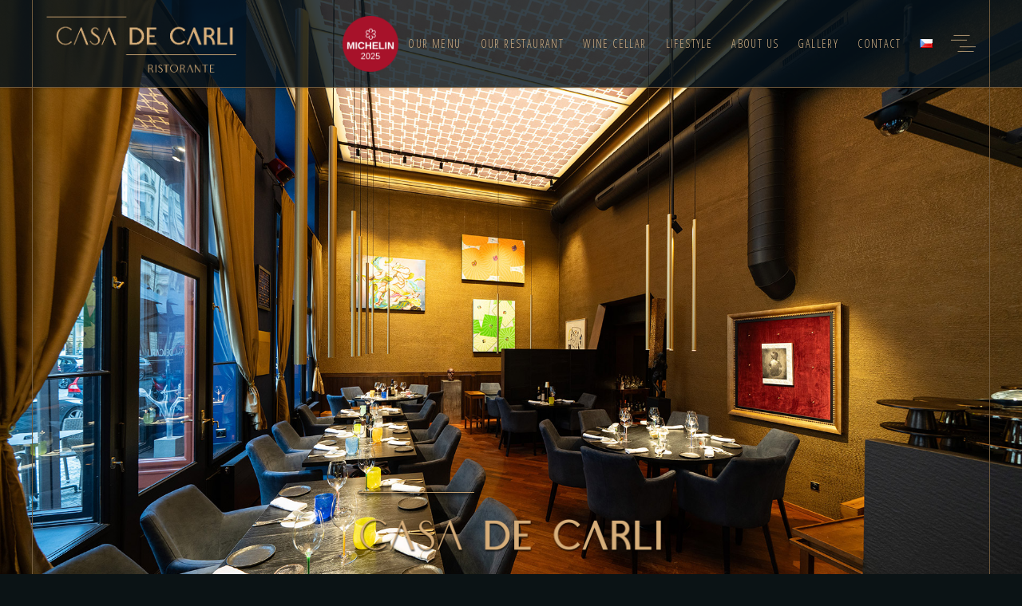

--- FILE ---
content_type: text/html; charset=UTF-8
request_url: https://www.casadecarli.cz/en/
body_size: 22484
content:
<!DOCTYPE html>
<html lang="en-GB">
<head>
				
			<meta property="og:url" content="https://www.casadecarli.cz/en"/>
			<meta property="og:type" content="article"/>
			<meta property="og:title" content="Casa De Carli"/>
			<meta property="og:description" content="Family run fine-dining Italian restaurant"/>
			<meta property="og:image" content="https://www.casadecarli.cz/wp-content/uploads/2020/07/logo_foto_sm.jpg"/>
		
		
		<meta charset="UTF-8"/>
		<link rel="profile" href="https://gmpg.org/xfn/11"/>
		
				<meta name="viewport" content="width=device-width,initial-scale=1,user-scalable=yes">
		<title>Casa De Carli &#8211; Family run fine-dining Italian restaurant</title>
<meta name='robots' content='max-image-preview:large' />
<link rel="alternate" href="https://www.casadecarli.cz/cs/" hreflang="cs" />
<link rel="alternate" href="https://www.casadecarli.cz/en/" hreflang="en" />
<link rel="alternate" href="https://www.casadecarli.cz/" hreflang="x-default" />
<link rel='dns-prefetch' href='//fonts.googleapis.com' />
<link rel="alternate" type="application/rss+xml" title="Casa De Carli &raquo; Feed" href="https://www.casadecarli.cz/en/feed/" />
<link rel="alternate" title="oEmbed (JSON)" type="application/json+oembed" href="https://www.casadecarli.cz/wp-json/oembed/1.0/embed?url=https%3A%2F%2Fwww.casadecarli.cz%2Fen%2F&#038;lang=en" />
<link rel="alternate" title="oEmbed (XML)" type="text/xml+oembed" href="https://www.casadecarli.cz/wp-json/oembed/1.0/embed?url=https%3A%2F%2Fwww.casadecarli.cz%2Fen%2F&#038;format=xml&#038;lang=en" />
<style id='wp-img-auto-sizes-contain-inline-css' type='text/css'>
img:is([sizes=auto i],[sizes^="auto," i]){contain-intrinsic-size:3000px 1500px}
/*# sourceURL=wp-img-auto-sizes-contain-inline-css */
</style>
<link rel='stylesheet' id='sbi_styles-css' href='https://www.casadecarli.cz/wp-content/plugins/instagram-feed/css/sbi-styles.min.css?ver=6.10.0' type='text/css' media='all' />
<link rel='stylesheet' id='hfe-widgets-style-css' href='https://www.casadecarli.cz/wp-content/plugins/header-footer-elementor/inc/widgets-css/frontend.css?ver=2.7.0' type='text/css' media='all' />
<style id='wp-emoji-styles-inline-css' type='text/css'>

	img.wp-smiley, img.emoji {
		display: inline !important;
		border: none !important;
		box-shadow: none !important;
		height: 1em !important;
		width: 1em !important;
		margin: 0 0.07em !important;
		vertical-align: -0.1em !important;
		background: none !important;
		padding: 0 !important;
	}
/*# sourceURL=wp-emoji-styles-inline-css */
</style>
<style id='classic-theme-styles-inline-css' type='text/css'>
/*! This file is auto-generated */
.wp-block-button__link{color:#fff;background-color:#32373c;border-radius:9999px;box-shadow:none;text-decoration:none;padding:calc(.667em + 2px) calc(1.333em + 2px);font-size:1.125em}.wp-block-file__button{background:#32373c;color:#fff;text-decoration:none}
/*# sourceURL=/wp-includes/css/classic-themes.min.css */
</style>
<link rel='stylesheet' id='wp-components-css' href='https://www.casadecarli.cz/wp-includes/css/dist/components/style.min.css?ver=6.9' type='text/css' media='all' />
<link rel='stylesheet' id='wp-preferences-css' href='https://www.casadecarli.cz/wp-includes/css/dist/preferences/style.min.css?ver=6.9' type='text/css' media='all' />
<link rel='stylesheet' id='wp-block-editor-css' href='https://www.casadecarli.cz/wp-includes/css/dist/block-editor/style.min.css?ver=6.9' type='text/css' media='all' />
<link rel='stylesheet' id='popup-maker-block-library-style-css' href='https://www.casadecarli.cz/wp-content/plugins/popup-maker/dist/packages/block-library-style.css?ver=dbea705cfafe089d65f1' type='text/css' media='all' />
<style id='global-styles-inline-css' type='text/css'>
:root{--wp--preset--aspect-ratio--square: 1;--wp--preset--aspect-ratio--4-3: 4/3;--wp--preset--aspect-ratio--3-4: 3/4;--wp--preset--aspect-ratio--3-2: 3/2;--wp--preset--aspect-ratio--2-3: 2/3;--wp--preset--aspect-ratio--16-9: 16/9;--wp--preset--aspect-ratio--9-16: 9/16;--wp--preset--color--black: #000000;--wp--preset--color--cyan-bluish-gray: #abb8c3;--wp--preset--color--white: #ffffff;--wp--preset--color--pale-pink: #f78da7;--wp--preset--color--vivid-red: #cf2e2e;--wp--preset--color--luminous-vivid-orange: #ff6900;--wp--preset--color--luminous-vivid-amber: #fcb900;--wp--preset--color--light-green-cyan: #7bdcb5;--wp--preset--color--vivid-green-cyan: #00d084;--wp--preset--color--pale-cyan-blue: #8ed1fc;--wp--preset--color--vivid-cyan-blue: #0693e3;--wp--preset--color--vivid-purple: #9b51e0;--wp--preset--gradient--vivid-cyan-blue-to-vivid-purple: linear-gradient(135deg,rgb(6,147,227) 0%,rgb(155,81,224) 100%);--wp--preset--gradient--light-green-cyan-to-vivid-green-cyan: linear-gradient(135deg,rgb(122,220,180) 0%,rgb(0,208,130) 100%);--wp--preset--gradient--luminous-vivid-amber-to-luminous-vivid-orange: linear-gradient(135deg,rgb(252,185,0) 0%,rgb(255,105,0) 100%);--wp--preset--gradient--luminous-vivid-orange-to-vivid-red: linear-gradient(135deg,rgb(255,105,0) 0%,rgb(207,46,46) 100%);--wp--preset--gradient--very-light-gray-to-cyan-bluish-gray: linear-gradient(135deg,rgb(238,238,238) 0%,rgb(169,184,195) 100%);--wp--preset--gradient--cool-to-warm-spectrum: linear-gradient(135deg,rgb(74,234,220) 0%,rgb(151,120,209) 20%,rgb(207,42,186) 40%,rgb(238,44,130) 60%,rgb(251,105,98) 80%,rgb(254,248,76) 100%);--wp--preset--gradient--blush-light-purple: linear-gradient(135deg,rgb(255,206,236) 0%,rgb(152,150,240) 100%);--wp--preset--gradient--blush-bordeaux: linear-gradient(135deg,rgb(254,205,165) 0%,rgb(254,45,45) 50%,rgb(107,0,62) 100%);--wp--preset--gradient--luminous-dusk: linear-gradient(135deg,rgb(255,203,112) 0%,rgb(199,81,192) 50%,rgb(65,88,208) 100%);--wp--preset--gradient--pale-ocean: linear-gradient(135deg,rgb(255,245,203) 0%,rgb(182,227,212) 50%,rgb(51,167,181) 100%);--wp--preset--gradient--electric-grass: linear-gradient(135deg,rgb(202,248,128) 0%,rgb(113,206,126) 100%);--wp--preset--gradient--midnight: linear-gradient(135deg,rgb(2,3,129) 0%,rgb(40,116,252) 100%);--wp--preset--font-size--small: 13px;--wp--preset--font-size--medium: 20px;--wp--preset--font-size--large: 36px;--wp--preset--font-size--x-large: 42px;--wp--preset--spacing--20: 0.44rem;--wp--preset--spacing--30: 0.67rem;--wp--preset--spacing--40: 1rem;--wp--preset--spacing--50: 1.5rem;--wp--preset--spacing--60: 2.25rem;--wp--preset--spacing--70: 3.38rem;--wp--preset--spacing--80: 5.06rem;--wp--preset--shadow--natural: 6px 6px 9px rgba(0, 0, 0, 0.2);--wp--preset--shadow--deep: 12px 12px 50px rgba(0, 0, 0, 0.4);--wp--preset--shadow--sharp: 6px 6px 0px rgba(0, 0, 0, 0.2);--wp--preset--shadow--outlined: 6px 6px 0px -3px rgb(255, 255, 255), 6px 6px rgb(0, 0, 0);--wp--preset--shadow--crisp: 6px 6px 0px rgb(0, 0, 0);}:where(.is-layout-flex){gap: 0.5em;}:where(.is-layout-grid){gap: 0.5em;}body .is-layout-flex{display: flex;}.is-layout-flex{flex-wrap: wrap;align-items: center;}.is-layout-flex > :is(*, div){margin: 0;}body .is-layout-grid{display: grid;}.is-layout-grid > :is(*, div){margin: 0;}:where(.wp-block-columns.is-layout-flex){gap: 2em;}:where(.wp-block-columns.is-layout-grid){gap: 2em;}:where(.wp-block-post-template.is-layout-flex){gap: 1.25em;}:where(.wp-block-post-template.is-layout-grid){gap: 1.25em;}.has-black-color{color: var(--wp--preset--color--black) !important;}.has-cyan-bluish-gray-color{color: var(--wp--preset--color--cyan-bluish-gray) !important;}.has-white-color{color: var(--wp--preset--color--white) !important;}.has-pale-pink-color{color: var(--wp--preset--color--pale-pink) !important;}.has-vivid-red-color{color: var(--wp--preset--color--vivid-red) !important;}.has-luminous-vivid-orange-color{color: var(--wp--preset--color--luminous-vivid-orange) !important;}.has-luminous-vivid-amber-color{color: var(--wp--preset--color--luminous-vivid-amber) !important;}.has-light-green-cyan-color{color: var(--wp--preset--color--light-green-cyan) !important;}.has-vivid-green-cyan-color{color: var(--wp--preset--color--vivid-green-cyan) !important;}.has-pale-cyan-blue-color{color: var(--wp--preset--color--pale-cyan-blue) !important;}.has-vivid-cyan-blue-color{color: var(--wp--preset--color--vivid-cyan-blue) !important;}.has-vivid-purple-color{color: var(--wp--preset--color--vivid-purple) !important;}.has-black-background-color{background-color: var(--wp--preset--color--black) !important;}.has-cyan-bluish-gray-background-color{background-color: var(--wp--preset--color--cyan-bluish-gray) !important;}.has-white-background-color{background-color: var(--wp--preset--color--white) !important;}.has-pale-pink-background-color{background-color: var(--wp--preset--color--pale-pink) !important;}.has-vivid-red-background-color{background-color: var(--wp--preset--color--vivid-red) !important;}.has-luminous-vivid-orange-background-color{background-color: var(--wp--preset--color--luminous-vivid-orange) !important;}.has-luminous-vivid-amber-background-color{background-color: var(--wp--preset--color--luminous-vivid-amber) !important;}.has-light-green-cyan-background-color{background-color: var(--wp--preset--color--light-green-cyan) !important;}.has-vivid-green-cyan-background-color{background-color: var(--wp--preset--color--vivid-green-cyan) !important;}.has-pale-cyan-blue-background-color{background-color: var(--wp--preset--color--pale-cyan-blue) !important;}.has-vivid-cyan-blue-background-color{background-color: var(--wp--preset--color--vivid-cyan-blue) !important;}.has-vivid-purple-background-color{background-color: var(--wp--preset--color--vivid-purple) !important;}.has-black-border-color{border-color: var(--wp--preset--color--black) !important;}.has-cyan-bluish-gray-border-color{border-color: var(--wp--preset--color--cyan-bluish-gray) !important;}.has-white-border-color{border-color: var(--wp--preset--color--white) !important;}.has-pale-pink-border-color{border-color: var(--wp--preset--color--pale-pink) !important;}.has-vivid-red-border-color{border-color: var(--wp--preset--color--vivid-red) !important;}.has-luminous-vivid-orange-border-color{border-color: var(--wp--preset--color--luminous-vivid-orange) !important;}.has-luminous-vivid-amber-border-color{border-color: var(--wp--preset--color--luminous-vivid-amber) !important;}.has-light-green-cyan-border-color{border-color: var(--wp--preset--color--light-green-cyan) !important;}.has-vivid-green-cyan-border-color{border-color: var(--wp--preset--color--vivid-green-cyan) !important;}.has-pale-cyan-blue-border-color{border-color: var(--wp--preset--color--pale-cyan-blue) !important;}.has-vivid-cyan-blue-border-color{border-color: var(--wp--preset--color--vivid-cyan-blue) !important;}.has-vivid-purple-border-color{border-color: var(--wp--preset--color--vivid-purple) !important;}.has-vivid-cyan-blue-to-vivid-purple-gradient-background{background: var(--wp--preset--gradient--vivid-cyan-blue-to-vivid-purple) !important;}.has-light-green-cyan-to-vivid-green-cyan-gradient-background{background: var(--wp--preset--gradient--light-green-cyan-to-vivid-green-cyan) !important;}.has-luminous-vivid-amber-to-luminous-vivid-orange-gradient-background{background: var(--wp--preset--gradient--luminous-vivid-amber-to-luminous-vivid-orange) !important;}.has-luminous-vivid-orange-to-vivid-red-gradient-background{background: var(--wp--preset--gradient--luminous-vivid-orange-to-vivid-red) !important;}.has-very-light-gray-to-cyan-bluish-gray-gradient-background{background: var(--wp--preset--gradient--very-light-gray-to-cyan-bluish-gray) !important;}.has-cool-to-warm-spectrum-gradient-background{background: var(--wp--preset--gradient--cool-to-warm-spectrum) !important;}.has-blush-light-purple-gradient-background{background: var(--wp--preset--gradient--blush-light-purple) !important;}.has-blush-bordeaux-gradient-background{background: var(--wp--preset--gradient--blush-bordeaux) !important;}.has-luminous-dusk-gradient-background{background: var(--wp--preset--gradient--luminous-dusk) !important;}.has-pale-ocean-gradient-background{background: var(--wp--preset--gradient--pale-ocean) !important;}.has-electric-grass-gradient-background{background: var(--wp--preset--gradient--electric-grass) !important;}.has-midnight-gradient-background{background: var(--wp--preset--gradient--midnight) !important;}.has-small-font-size{font-size: var(--wp--preset--font-size--small) !important;}.has-medium-font-size{font-size: var(--wp--preset--font-size--medium) !important;}.has-large-font-size{font-size: var(--wp--preset--font-size--large) !important;}.has-x-large-font-size{font-size: var(--wp--preset--font-size--x-large) !important;}
:where(.wp-block-post-template.is-layout-flex){gap: 1.25em;}:where(.wp-block-post-template.is-layout-grid){gap: 1.25em;}
:where(.wp-block-term-template.is-layout-flex){gap: 1.25em;}:where(.wp-block-term-template.is-layout-grid){gap: 1.25em;}
:where(.wp-block-columns.is-layout-flex){gap: 2em;}:where(.wp-block-columns.is-layout-grid){gap: 2em;}
:root :where(.wp-block-pullquote){font-size: 1.5em;line-height: 1.6;}
/*# sourceURL=global-styles-inline-css */
</style>
<link rel='stylesheet' id='contact-form-7-css' href='https://www.casadecarli.cz/wp-content/plugins/contact-form-7/includes/css/styles.css?ver=6.1.4' type='text/css' media='all' />
<link rel='stylesheet' id='hfe-style-css' href='https://www.casadecarli.cz/wp-content/plugins/header-footer-elementor/assets/css/header-footer-elementor.css?ver=2.7.0' type='text/css' media='all' />
<link rel='stylesheet' id='elementor-icons-css' href='https://www.casadecarli.cz/wp-content/plugins/elementor/assets/lib/eicons/css/elementor-icons.min.css?ver=5.44.0' type='text/css' media='all' />
<link rel='stylesheet' id='elementor-frontend-css' href='https://www.casadecarli.cz/wp-content/plugins/elementor/assets/css/frontend.min.css?ver=3.33.4' type='text/css' media='all' />
<style id='elementor-frontend-inline-css' type='text/css'>
.elementor-kit-4576{--e-global-color-primary:#6EC1E4;--e-global-color-secondary:#54595F;--e-global-color-text:#FFFFFF;--e-global-color-accent:#61CE70;--e-global-color-4c706441:#4054B2;--e-global-color-26c60d7f:#23A455;--e-global-color-5150aeee:#000;--e-global-color-61ed6801:#FFF;--e-global-typography-primary-font-family:"Josefin Sans";--e-global-typography-primary-font-weight:600;--e-global-typography-secondary-font-family:"Josefin Sans";--e-global-typography-secondary-font-weight:400;--e-global-typography-text-font-family:"Josefin Sans";--e-global-typography-text-font-size:22px;--e-global-typography-text-font-weight:300;--e-global-typography-accent-font-family:"Josefin Sans";--e-global-typography-accent-font-weight:500;color:#FFFFFF;}.elementor-kit-4576 button,.elementor-kit-4576 input[type="button"],.elementor-kit-4576 input[type="submit"],.elementor-kit-4576 .elementor-button{background-color:#182431;}.elementor-kit-4576 h1{font-family:"Josefin Sans", "Open Sans", Sans-serif;}.elementor-kit-4576 h2{font-family:"Josefin Sans", "Open Sans", Sans-serif;}.elementor-kit-4576 h3{font-family:"Josefin Sans", "Open Sans", Sans-serif;font-weight:400;}.elementor-section.elementor-section-boxed > .elementor-container{max-width:1140px;}.e-con{--container-max-width:1140px;}{}h1.entry-title{display:var(--page-title-display);}@media(max-width:1024px){.elementor-section.elementor-section-boxed > .elementor-container{max-width:1024px;}.e-con{--container-max-width:1024px;}}@media(max-width:767px){.elementor-section.elementor-section-boxed > .elementor-container{max-width:767px;}.e-con{--container-max-width:767px;}}
.elementor-4946 .elementor-element.elementor-element-c614ba0 > .elementor-container > .elementor-column > .elementor-widget-wrap{align-content:center;align-items:center;}.elementor-4946 .elementor-element.elementor-element-c614ba0:not(.elementor-motion-effects-element-type-background), .elementor-4946 .elementor-element.elementor-element-c614ba0 > .elementor-motion-effects-container > .elementor-motion-effects-layer{background-image:url("https://www.casadecarli.cz/wp-content/uploads/2025/10/CASAdeCARLI_JR_05548_foto_Jan-Rasch-copy.jpg");background-position:top center;background-repeat:no-repeat;background-size:cover;}.elementor-4946 .elementor-element.elementor-element-c614ba0 > .elementor-background-overlay{background-color:transparent;background-image:linear-gradient(180deg, #02000000 47%, #000000 100%);opacity:0.93;transition:background 0.3s, border-radius 0.3s, opacity 0.3s;}.elementor-4946 .elementor-element.elementor-element-c614ba0 > .elementor-container{min-height:891px;}.elementor-4946 .elementor-element.elementor-element-c614ba0 .elementor-background-overlay{filter:brightness( 101% ) contrast( 100% ) saturate( 100% ) blur( 0px ) hue-rotate( 0deg );}.elementor-4946 .elementor-element.elementor-element-c614ba0{transition:background 0.3s, border 0.3s, border-radius 0.3s, box-shadow 0.3s;margin-top:0px;margin-bottom:0px;padding:0px 0px 0px 0px;}.elementor-bc-flex-widget .elementor-4946 .elementor-element.elementor-element-51fcaab.elementor-column .elementor-widget-wrap{align-items:center;}.elementor-4946 .elementor-element.elementor-element-51fcaab.elementor-column.elementor-element[data-element_type="column"] > .elementor-widget-wrap.elementor-element-populated{align-content:center;align-items:center;}.elementor-4946 .elementor-element.elementor-element-51fcaab.elementor-column > .elementor-widget-wrap{justify-content:center;}.elementor-4946 .elementor-element.elementor-element-51fcaab > .elementor-element-populated{padding:0px 450px 100px 450px;}.elementor-widget-image .widget-image-caption{color:var( --e-global-color-text );font-family:var( --e-global-typography-text-font-family ), "Open Sans", Sans-serif;font-size:var( --e-global-typography-text-font-size );font-weight:var( --e-global-typography-text-font-weight );}.elementor-4946 .elementor-element.elementor-element-a0126a4{text-align:left;}.elementor-4946 .elementor-element.elementor-element-a0126a4 img{width:38%;box-shadow:2px 2px 4px 1px rgba(0, 0, 0, 0.88);}.elementor-4946 .elementor-element.elementor-element-463a30a{text-align:center;}.elementor-4946 .elementor-element.elementor-element-463a30a img{width:100%;}.elementor-4946 .elementor-element.elementor-element-30652ba{text-align:right;}.elementor-4946 .elementor-element.elementor-element-30652ba img{width:62%;box-shadow:2px 2px 4px 1px rgba(0, 0, 0, 0.88);}.elementor-4946 .elementor-element.elementor-element-55de084{text-align:right;}.elementor-4946 .elementor-element.elementor-element-55de084 img{width:52%;}.elementor-4946 .elementor-element.elementor-element-5f62ee0 > .elementor-container{max-width:480px;}.elementor-4946 .elementor-element.elementor-element-5f62ee0{margin-top:0px;margin-bottom:0px;padding:60px 0px 0px 0px;}.elementor-4946 .elementor-element.elementor-element-bbb20ce > .elementor-element-populated{margin:0px 0px 0px 0px;--e-column-margin-right:0px;--e-column-margin-left:0px;padding:0px 0px 0px 0px;}.elementor-bc-flex-widget .elementor-4946 .elementor-element.elementor-element-5159931.elementor-column .elementor-widget-wrap{align-items:center;}.elementor-4946 .elementor-element.elementor-element-5159931.elementor-column.elementor-element[data-element_type="column"] > .elementor-widget-wrap.elementor-element-populated{align-content:center;align-items:center;}.elementor-widget-text-editor{font-family:var( --e-global-typography-text-font-family ), "Open Sans", Sans-serif;font-size:var( --e-global-typography-text-font-size );font-weight:var( --e-global-typography-text-font-weight );color:var( --e-global-color-text );}.elementor-widget-text-editor.elementor-drop-cap-view-stacked .elementor-drop-cap{background-color:var( --e-global-color-primary );}.elementor-widget-text-editor.elementor-drop-cap-view-framed .elementor-drop-cap, .elementor-widget-text-editor.elementor-drop-cap-view-default .elementor-drop-cap{color:var( --e-global-color-primary );border-color:var( --e-global-color-primary );}.elementor-4946 .elementor-element.elementor-element-6bac4c6 > .elementor-widget-container{margin:0px 0px 0px 0px;padding:0px 0px 0px 25px;}.elementor-bc-flex-widget .elementor-4946 .elementor-element.elementor-element-c171289.elementor-column .elementor-widget-wrap{align-items:center;}.elementor-4946 .elementor-element.elementor-element-c171289.elementor-column.elementor-element[data-element_type="column"] > .elementor-widget-wrap.elementor-element-populated{align-content:center;align-items:center;}.elementor-4946 .elementor-element.elementor-element-c171289 > .elementor-element-populated{margin:0px 0px 0px 0px;--e-column-margin-right:0px;--e-column-margin-left:0px;padding:0px 0px 0px 30px;}.elementor-4946 .elementor-element.elementor-element-953bbe7{color:#FFFFFF;}.elementor-4946 .elementor-element.elementor-element-f8a8f43{padding:50px 100px 0px 100px;}.elementor-bc-flex-widget .elementor-4946 .elementor-element.elementor-element-419f14a.elementor-column .elementor-widget-wrap{align-items:center;}.elementor-4946 .elementor-element.elementor-element-419f14a.elementor-column.elementor-element[data-element_type="column"] > .elementor-widget-wrap.elementor-element-populated{align-content:center;align-items:center;}.elementor-4946 .elementor-element.elementor-element-34cbd04 > .elementor-widget-container{margin:0px 0px 0px 0px;padding:0px 0px 0px 0px;}.elementor-4946 .elementor-element.elementor-element-fca0d1e{--spacer-size:100px;}.elementor-4946 .elementor-element.elementor-element-00272c1{margin-top:80px;margin-bottom:20px;padding:0px 100px 0px 100px;}.elementor-4946 .elementor-element.elementor-element-1bb4b97 > .elementor-element-populated{margin:0px 0px 0px 0px;--e-column-margin-right:0px;--e-column-margin-left:0px;padding:0px 10px 0px 0px;}.elementor-bc-flex-widget .elementor-4946 .elementor-element.elementor-element-d1c4923.elementor-column .elementor-widget-wrap{align-items:center;}.elementor-4946 .elementor-element.elementor-element-d1c4923.elementor-column.elementor-element[data-element_type="column"] > .elementor-widget-wrap.elementor-element-populated{align-content:center;align-items:center;}.elementor-4946 .elementor-element.elementor-element-d1c4923.elementor-column > .elementor-widget-wrap{justify-content:flex-end;}.elementor-4946 .elementor-element.elementor-element-d1c4923 > .elementor-element-populated{margin:0px 0px 0px 0px;--e-column-margin-right:0px;--e-column-margin-left:0px;padding:64px 64px 64px 64px;}.elementor-4946 .elementor-element.elementor-element-ef8e518 .elementor-column-gap-custom .elementor-column > .elementor-element-populated{padding:5px;}.elementor-4946 .elementor-element.elementor-element-ef8e518{margin-top:0px;margin-bottom:0px;padding:0px 0px 0px 0px;}.elementor-4946 .elementor-element.elementor-element-54168c8 > .elementor-element-populated{margin:0px 0px 0px 0px;--e-column-margin-right:0px;--e-column-margin-left:0px;padding:0px 0px 0px 0px;}.elementor-4946 .elementor-element.elementor-element-889f246 > .elementor-widget-container{margin:0px 0px 0px 0px;padding:0px 0px 0px 0px;}.elementor-4946 .elementor-element.elementor-element-889f246{text-align:center;}.elementor-4946 .elementor-element.elementor-element-889f246 img{width:64%;}.elementor-4946 .elementor-element.elementor-element-266e528 > .elementor-element-populated{margin:0px 0px 0px 0px;--e-column-margin-right:0px;--e-column-margin-left:0px;padding:0px 0px 0px 10px;}.elementor-4946 .elementor-element.elementor-element-757e654 > .elementor-background-overlay{background-color:rgba(17, 29, 34, 0);opacity:1;}.elementor-4946 .elementor-element.elementor-element-757e654{margin-top:0px;margin-bottom:0px;padding:50px 0px 50px 0px;}.elementor-4946 .elementor-element.elementor-element-5bb8cdc > .elementor-element-populated{margin:0px 0px 0px 0px;--e-column-margin-right:0px;--e-column-margin-left:0px;padding:0px 0px 0px 0px;}@media(min-width:768px){.elementor-4946 .elementor-element.elementor-element-51fcaab{width:100%;}.elementor-4946 .elementor-element.elementor-element-e209401{width:33%;}.elementor-4946 .elementor-element.elementor-element-c171289{width:33.333%;}}@media(max-width:1024px) and (min-width:768px){.elementor-4946 .elementor-element.elementor-element-702195d{width:100%;}.elementor-4946 .elementor-element.elementor-element-419f14a{width:100%;}.elementor-4946 .elementor-element.elementor-element-3bee282{width:100%;}.elementor-4946 .elementor-element.elementor-element-1bb4b97{width:100%;}.elementor-4946 .elementor-element.elementor-element-d1c4923{width:100%;}.elementor-4946 .elementor-element.elementor-element-266e528{width:100%;}}@media(max-width:1024px){.elementor-4946 .elementor-element.elementor-element-51fcaab > .elementor-element-populated{padding:0px 200px 100px 200px;}.elementor-widget-image .widget-image-caption{font-size:var( --e-global-typography-text-font-size );}.elementor-4946 .elementor-element.elementor-element-5f62ee0{margin-top:0px;margin-bottom:0px;padding:150px 0px 0px 0px;}.elementor-4946 .elementor-element.elementor-element-bbb20ce > .elementor-element-populated{margin:0px 0px 0px 0px;--e-column-margin-right:0px;--e-column-margin-left:0px;padding:0px 0px 0px 0px;}.elementor-widget-text-editor{font-size:var( --e-global-typography-text-font-size );}.elementor-4946 .elementor-element.elementor-element-f8a8f43{padding:0px 10px 0px 10px;}.elementor-4946 .elementor-element.elementor-element-fca0d1e{--spacer-size:0px;}.elementor-4946 .elementor-element.elementor-element-00272c1{padding:0px 0px 0px 0px;}.elementor-4946 .elementor-element.elementor-element-1bb4b97 > .elementor-element-populated{padding:0px 0px 0px 0px;}.elementor-bc-flex-widget .elementor-4946 .elementor-element.elementor-element-d1c4923.elementor-column .elementor-widget-wrap{align-items:center;}.elementor-4946 .elementor-element.elementor-element-d1c4923.elementor-column.elementor-element[data-element_type="column"] > .elementor-widget-wrap.elementor-element-populated{align-content:center;align-items:center;}.elementor-4946 .elementor-element.elementor-element-d1c4923 > .elementor-element-populated{padding:0px 0px 0px 0px;}.elementor-4946 .elementor-element.elementor-element-ad7e9e3 > .elementor-widget-container{margin:0px 0px 0px 0px;padding:6% 11% 0% 11%;}.elementor-4946 .elementor-element.elementor-element-ef8e518{padding:0px 0px 20px 0px;}.elementor-4946 .elementor-element.elementor-element-54168c8 > .elementor-element-populated{padding:0% 0% 0% 0%;}.elementor-4946 .elementor-element.elementor-element-757e654{margin-top:0px;margin-bottom:0px;padding:115px 0px 110px 0px;}.elementor-4946 .elementor-element.elementor-element-5bb8cdc > .elementor-element-populated{padding:0px 0px 0px 0px;}}@media(max-width:767px){.elementor-4946 .elementor-element.elementor-element-c614ba0 > .elementor-container{min-height:712px;}.elementor-4946 .elementor-element.elementor-element-51fcaab > .elementor-element-populated{padding:0px 50px 50px 50px;}.elementor-widget-image .widget-image-caption{font-size:var( --e-global-typography-text-font-size );}.elementor-4946 .elementor-element.elementor-element-5f62ee0{margin-top:0px;margin-bottom:0px;padding:160px 0px 90px 0px;}.elementor-widget-text-editor{font-size:var( --e-global-typography-text-font-size );}.elementor-4946 .elementor-element.elementor-element-be1840a{text-align:center;}.elementor-4946 .elementor-element.elementor-element-c171289 > .elementor-element-populated{padding:0px 0px 0px 15px;}.elementor-4946 .elementor-element.elementor-element-fca0d1e{--spacer-size:0px;}.elementor-4946 .elementor-element.elementor-element-d1c4923 > .elementor-element-populated{padding:0px 15px 0px 15px;}.elementor-4946 .elementor-element.elementor-element-ad7e9e3 > .elementor-widget-container{margin:0px 0px 0px 0px;padding:20px 0px 0px 0px;}.elementor-4946 .elementor-element.elementor-element-5bb8cdc > .elementor-element-populated{margin:0px 0px 0px 0px;--e-column-margin-right:0px;--e-column-margin-left:0px;padding:0px 0px 0px 0px;}}
.elementor-5945 .elementor-element.elementor-element-14b871c:not(.elementor-motion-effects-element-type-background), .elementor-5945 .elementor-element.elementor-element-14b871c > .elementor-motion-effects-container > .elementor-motion-effects-layer{background-color:#0D1315;}.elementor-5945 .elementor-element.elementor-element-14b871c{transition:background 0.3s, border 0.3s, border-radius 0.3s, box-shadow 0.3s;padding:20px 20px 20px 20px;}.elementor-5945 .elementor-element.elementor-element-14b871c > .elementor-background-overlay{transition:background 0.3s, border-radius 0.3s, opacity 0.3s;}.elementor-widget-image .widget-image-caption{color:var( --e-global-color-text );font-family:var( --e-global-typography-text-font-family ), "Open Sans", Sans-serif;font-size:var( --e-global-typography-text-font-size );font-weight:var( --e-global-typography-text-font-weight );}.elementor-5945 .elementor-element.elementor-element-de25d82.elementor-column > .elementor-widget-wrap{justify-content:center;}.elementor-5945 .elementor-element.elementor-element-de25d82 > .elementor-element-populated{margin:0px 0px 0px 0px;--e-column-margin-right:0px;--e-column-margin-left:0px;padding:0px 0px 0px 40px;}.elementor-widget-text-editor{font-family:var( --e-global-typography-text-font-family ), "Open Sans", Sans-serif;font-size:var( --e-global-typography-text-font-size );font-weight:var( --e-global-typography-text-font-weight );color:var( --e-global-color-text );}.elementor-widget-text-editor.elementor-drop-cap-view-stacked .elementor-drop-cap{background-color:var( --e-global-color-primary );}.elementor-widget-text-editor.elementor-drop-cap-view-framed .elementor-drop-cap, .elementor-widget-text-editor.elementor-drop-cap-view-default .elementor-drop-cap{color:var( --e-global-color-primary );border-color:var( --e-global-color-primary );}.elementor-5945 .elementor-element.elementor-element-19703bd > .elementor-widget-container{margin:0px 0px 0px 0px;padding:0px 0px 0px 0px;}.elementor-5945 .elementor-element.elementor-element-19703bd{font-family:"Josefin Sans", "Open Sans", Sans-serif;font-size:22px;font-weight:300;line-height:1px;}.elementor-5945 .elementor-element.elementor-element-af466ef{margin-top:0px;margin-bottom:0px;padding:0px 0px 0px 0px;}.elementor-5945 .elementor-element.elementor-element-3473e34 > .elementor-element-populated{margin:0px 0px 0px 0px;--e-column-margin-right:0px;--e-column-margin-left:0px;padding:0px 0px 0px 0px;}.elementor-5945 .elementor-element.elementor-element-2e2d0a1 > .elementor-element-populated{margin:0px 0px 0px 0px;--e-column-margin-right:0px;--e-column-margin-left:0px;padding:0px 0px 0px 0px;}.elementor-5945 .elementor-element.elementor-element-43dd0be{font-family:"Josefin Sans", "Open Sans", Sans-serif;font-size:18px;font-weight:300;}.elementor-5945 .elementor-element.elementor-element-e70e797 > .elementor-element-populated{margin:0px 0px 0px 0px;--e-column-margin-right:0px;--e-column-margin-left:0px;padding:0px 0px 0px 0px;}.elementor-5945 .elementor-element.elementor-element-324f767 > .elementor-element-populated{margin:0px 0px 0px 0px;--e-column-margin-right:0px;--e-column-margin-left:0px;padding:0px 0px 0px 0px;}.elementor-5945 .elementor-element.elementor-element-57eca83 > .elementor-widget-container{margin:0px 0px 0px 0px;padding:0px 0px 0px 0px;}.elementor-5945 .elementor-element.elementor-element-3f555b7{width:100%;max-width:100%;text-align:left;font-family:"Josefin Sans", "Open Sans", Sans-serif;font-size:19px;font-weight:300;}.elementor-5945 .elementor-element.elementor-element-3f555b7 > .elementor-widget-container{margin:0px 0px 0px 0px;padding:0px 0px 0px 0px;}.elementor-5945 .elementor-element.elementor-element-b7802bc .elementor-repeater-item-cf23b18.elementor-social-icon{background-color:#D2B08100;}.elementor-5945 .elementor-element.elementor-element-b7802bc .elementor-repeater-item-cf23b18.elementor-social-icon i{color:#D2B081;}.elementor-5945 .elementor-element.elementor-element-b7802bc .elementor-repeater-item-cf23b18.elementor-social-icon svg{fill:#D2B081;}.elementor-5945 .elementor-element.elementor-element-b7802bc .elementor-repeater-item-3346088.elementor-social-icon{background-color:#02010100;}.elementor-5945 .elementor-element.elementor-element-b7802bc .elementor-repeater-item-3346088.elementor-social-icon i{color:#D2B081;}.elementor-5945 .elementor-element.elementor-element-b7802bc .elementor-repeater-item-3346088.elementor-social-icon svg{fill:#D2B081;}.elementor-5945 .elementor-element.elementor-element-b7802bc .elementor-repeater-item-82d00a8.elementor-social-icon{background-color:#02010100;}.elementor-5945 .elementor-element.elementor-element-b7802bc .elementor-repeater-item-82d00a8.elementor-social-icon i{color:#D2B081;}.elementor-5945 .elementor-element.elementor-element-b7802bc .elementor-repeater-item-82d00a8.elementor-social-icon svg{fill:#D2B081;}.elementor-5945 .elementor-element.elementor-element-b7802bc{--grid-template-columns:repeat(0, auto);width:100%;max-width:100%;--grid-column-gap:5px;--grid-row-gap:0px;}.elementor-5945 .elementor-element.elementor-element-b7802bc .elementor-widget-container{text-align:left;}.elementor-5945 .elementor-element.elementor-element-1915e83:not(.elementor-motion-effects-element-type-background), .elementor-5945 .elementor-element.elementor-element-1915e83 > .elementor-motion-effects-container > .elementor-motion-effects-layer{background-color:#0D1315;}.elementor-5945 .elementor-element.elementor-element-1915e83{transition:background 0.3s, border 0.3s, border-radius 0.3s, box-shadow 0.3s;padding:20px 0px 20px 0px;}.elementor-5945 .elementor-element.elementor-element-1915e83 > .elementor-background-overlay{transition:background 0.3s, border-radius 0.3s, opacity 0.3s;}.elementor-5945 .elementor-element.elementor-element-a7c668a{text-align:right;font-family:"Josefin Sans", "Open Sans", Sans-serif;font-size:14px;font-weight:300;color:#C9AB81;}@media(min-width:768px){.elementor-5945 .elementor-element.elementor-element-4fe746d{width:40%;}.elementor-5945 .elementor-element.elementor-element-de25d82{width:29.608%;}.elementor-5945 .elementor-element.elementor-element-938574b{width:30%;}}@media(max-width:1024px){.elementor-widget-image .widget-image-caption{font-size:var( --e-global-typography-text-font-size );}.elementor-5945 .elementor-element.elementor-element-de25d82 > .elementor-element-populated{padding:0px 0px 0px 0px;}.elementor-widget-text-editor{font-size:var( --e-global-typography-text-font-size );}}@media(max-width:767px){.elementor-widget-image .widget-image-caption{font-size:var( --e-global-typography-text-font-size );}.elementor-widget-text-editor{font-size:var( --e-global-typography-text-font-size );}.elementor-5945 .elementor-element.elementor-element-4d43637 > .elementor-widget-container{margin:0px 0px 0px 0px;padding:0px 0px 0px 0px;}.elementor-5945 .elementor-element.elementor-element-e70e797 > .elementor-element-populated{margin:0px 0px 0px 0px;--e-column-margin-right:0px;--e-column-margin-left:0px;padding:0px 0px 0px 0px;}.elementor-5945 .elementor-element.elementor-element-324f767 > .elementor-element-populated{margin:0px 0px 0px 0px;--e-column-margin-right:0px;--e-column-margin-left:0px;padding:0px 0px 0px 0px;}}
/*# sourceURL=elementor-frontend-inline-css */
</style>
<link rel='stylesheet' id='sbistyles-css' href='https://www.casadecarli.cz/wp-content/plugins/instagram-feed/css/sbi-styles.min.css?ver=6.10.0' type='text/css' media='all' />
<link rel='stylesheet' id='e-animation-slideInLeft-css' href='https://www.casadecarli.cz/wp-content/plugins/elementor/assets/lib/animations/styles/slideInLeft.min.css?ver=3.33.4' type='text/css' media='all' />
<link rel='stylesheet' id='widget-image-css' href='https://www.casadecarli.cz/wp-content/plugins/elementor/assets/css/widget-image.min.css?ver=3.33.4' type='text/css' media='all' />
<link rel='stylesheet' id='e-animation-fadeIn-css' href='https://www.casadecarli.cz/wp-content/plugins/elementor/assets/lib/animations/styles/fadeIn.min.css?ver=3.33.4' type='text/css' media='all' />
<link rel='stylesheet' id='e-animation-slideInRight-css' href='https://www.casadecarli.cz/wp-content/plugins/elementor/assets/lib/animations/styles/slideInRight.min.css?ver=3.33.4' type='text/css' media='all' />
<link rel='stylesheet' id='e-animation-fadeInDown-css' href='https://www.casadecarli.cz/wp-content/plugins/elementor/assets/lib/animations/styles/fadeInDown.min.css?ver=3.33.4' type='text/css' media='all' />
<link rel='stylesheet' id='widget-spacer-css' href='https://www.casadecarli.cz/wp-content/plugins/elementor/assets/css/widget-spacer.min.css?ver=3.33.4' type='text/css' media='all' />
<link rel='stylesheet' id='laurent-elated-default-style-css' href='https://www.casadecarli.cz/wp-content/themes/laurent/style.css?ver=6.9' type='text/css' media='all' />
<link rel='stylesheet' id='laurent-elated-child-style-css' href='https://www.casadecarli.cz/wp-content/themes/laurent-child/style.css?ver=6.9' type='text/css' media='all' />
<link rel='stylesheet' id='laurent-elated-modules-css' href='https://www.casadecarli.cz/wp-content/themes/laurent/assets/css/modules.min.css?ver=6.9' type='text/css' media='all' />
<style id='laurent-elated-modules-inline-css' type='text/css'>
.page-id-4946 .eltdf-content .eltdf-content-inner > .eltdf-container > .eltdf-container-inner, .page-id-4946 .eltdf-content .eltdf-content-inner > .eltdf-full-width > .eltdf-full-width-inner { padding: 0 0;}@media only screen and (max-width: 1024px) {.page-id-4946 .eltdf-content .eltdf-content-inner > .eltdf-container > .eltdf-container-inner, .page-id-4946 .eltdf-content .eltdf-content-inner > .eltdf-full-width > .eltdf-full-width-inner { padding: 0 0;}}.page-id-4946 .eltdf-content .eltdf-content-inner > .eltdf-container > .eltdf-container-inner, .page-id-4946 .eltdf-content .eltdf-content-inner > .eltdf-full-width > .eltdf-full-width-inner { padding: 0 0;}@media only screen and (max-width: 1024px) {.page-id-4946 .eltdf-content .eltdf-content-inner > .eltdf-container > .eltdf-container-inner, .page-id-4946 .eltdf-content .eltdf-content-inner > .eltdf-full-width > .eltdf-full-width-inner { padding: 0 0;}}.eltdf-page-header .eltdf-header-widget-area-one:last-of-type { padding-right: 80px;}.page-id-4946 .eltdf-page-header .eltdf-menu-area { background-color: rgba(0, 0, 0, 0);}.page-id-4946 .eltdf-page-footer .eltdf-footer-top-holder { border-width: 0px;}.eltdf-header-double-grid-line-one, .eltdf-header-double-grid-line-two { height: 110px;}
/*# sourceURL=laurent-elated-modules-inline-css */
</style>
<link rel='stylesheet' id='laurent-elated-dripicons-css' href='https://www.casadecarli.cz/wp-content/themes/laurent/framework/lib/icons-pack/dripicons/dripicons.css?ver=6.9' type='text/css' media='all' />
<link rel='stylesheet' id='laurent-elated-font_elegant-css' href='https://www.casadecarli.cz/wp-content/themes/laurent/framework/lib/icons-pack/elegant-icons/style.min.css?ver=6.9' type='text/css' media='all' />
<link rel='stylesheet' id='laurent-elated-font_awesome-css' href='https://www.casadecarli.cz/wp-content/themes/laurent/framework/lib/icons-pack/font-awesome/css/fontawesome-all.min.css?ver=6.9' type='text/css' media='all' />
<link rel='stylesheet' id='laurent-elated-ion_icons-css' href='https://www.casadecarli.cz/wp-content/themes/laurent/framework/lib/icons-pack/ion-icons/css/ionicons.min.css?ver=6.9' type='text/css' media='all' />
<link rel='stylesheet' id='laurent-elated-linea_icons-css' href='https://www.casadecarli.cz/wp-content/themes/laurent/framework/lib/icons-pack/linea-icons/style.css?ver=6.9' type='text/css' media='all' />
<link rel='stylesheet' id='laurent-elated-linear_icons-css' href='https://www.casadecarli.cz/wp-content/themes/laurent/framework/lib/icons-pack/linear-icons/style.css?ver=6.9' type='text/css' media='all' />
<link rel='stylesheet' id='laurent-elated-simple_line_icons-css' href='https://www.casadecarli.cz/wp-content/themes/laurent/framework/lib/icons-pack/simple-line-icons/simple-line-icons.css?ver=6.9' type='text/css' media='all' />
<link rel='stylesheet' id='mediaelement-css' href='https://www.casadecarli.cz/wp-includes/js/mediaelement/mediaelementplayer-legacy.min.css?ver=4.2.17' type='text/css' media='all' />
<link rel='stylesheet' id='wp-mediaelement-css' href='https://www.casadecarli.cz/wp-includes/js/mediaelement/wp-mediaelement.min.css?ver=6.9' type='text/css' media='all' />
<link rel='stylesheet' id='laurent-elated-style-dynamic-css' href='https://www.casadecarli.cz/wp-content/themes/laurent/assets/css/style_dynamic.css?ver=1701166273' type='text/css' media='all' />
<link rel='stylesheet' id='laurent-elated-modules-responsive-css' href='https://www.casadecarli.cz/wp-content/themes/laurent/assets/css/modules-responsive.min.css?ver=6.9' type='text/css' media='all' />
<link rel='stylesheet' id='laurent-elated-style-dynamic-responsive-css' href='https://www.casadecarli.cz/wp-content/themes/laurent/assets/css/style_dynamic_responsive.css?ver=1701166273' type='text/css' media='all' />
<link rel='stylesheet' id='laurent-elated-google-fonts-css' href='https://fonts.googleapis.com/css?family=Miniver%3A100%2C200%2C300%2C400%7CJosefin+Sans%3A100%2C200%2C300%2C400%7COpen+Sans+Condensed%3A100%2C200%2C300%2C400%7CMrs+Saint+Delafield%3A100%2C200%2C300%2C400%7CLimelight%3A100%2C200%2C300%2C400%7COpen+Sans%3A100%2C200%2C300%2C400%7CJosefin+Slab%3A100%2C200%2C300%2C400%7CRoboto%3A100%2C200%2C300%2C400%7CDancing+Script%3A100%2C200%2C300%2C400&#038;subset=latin-ext&#038;ver=1.0.0' type='text/css' media='all' />
<link rel='stylesheet' id='laurent-core-dashboard-style-css' href='https://www.casadecarli.cz/wp-content/plugins/laurent-core/core-dashboard/assets/css/core-dashboard.min.css?ver=6.9' type='text/css' media='all' />
<link rel='stylesheet' id='hfe-elementor-icons-css' href='https://www.casadecarli.cz/wp-content/plugins/elementor/assets/lib/eicons/css/elementor-icons.min.css?ver=5.34.0' type='text/css' media='all' />
<link rel='stylesheet' id='hfe-icons-list-css' href='https://www.casadecarli.cz/wp-content/plugins/elementor/assets/css/widget-icon-list.min.css?ver=3.24.3' type='text/css' media='all' />
<link rel='stylesheet' id='hfe-social-icons-css' href='https://www.casadecarli.cz/wp-content/plugins/elementor/assets/css/widget-social-icons.min.css?ver=3.24.0' type='text/css' media='all' />
<link rel='stylesheet' id='hfe-social-share-icons-brands-css' href='https://www.casadecarli.cz/wp-content/plugins/elementor/assets/lib/font-awesome/css/brands.css?ver=5.15.3' type='text/css' media='all' />
<link rel='stylesheet' id='hfe-social-share-icons-fontawesome-css' href='https://www.casadecarli.cz/wp-content/plugins/elementor/assets/lib/font-awesome/css/fontawesome.css?ver=5.15.3' type='text/css' media='all' />
<link rel='stylesheet' id='hfe-nav-menu-icons-css' href='https://www.casadecarli.cz/wp-content/plugins/elementor/assets/lib/font-awesome/css/solid.css?ver=5.15.3' type='text/css' media='all' />
<link rel='stylesheet' id='elementor-gf-local-josefinsans-css' href='https://www.casadecarli.cz/wp-content/uploads/elementor/google-fonts/css/josefinsans.css?ver=1755277290' type='text/css' media='all' />
<link rel='stylesheet' id='elementor-icons-shared-0-css' href='https://www.casadecarli.cz/wp-content/plugins/elementor/assets/lib/font-awesome/css/fontawesome.min.css?ver=5.15.3' type='text/css' media='all' />
<link rel='stylesheet' id='elementor-icons-fa-brands-css' href='https://www.casadecarli.cz/wp-content/plugins/elementor/assets/lib/font-awesome/css/brands.min.css?ver=5.15.3' type='text/css' media='all' />
<script type="text/javascript" src="https://www.casadecarli.cz/wp-includes/js/jquery/jquery.min.js?ver=3.7.1" id="jquery-core-js"></script>
<script type="text/javascript" src="https://www.casadecarli.cz/wp-includes/js/jquery/jquery-migrate.min.js?ver=3.4.1" id="jquery-migrate-js"></script>
<script type="text/javascript" id="jquery-js-after">
/* <![CDATA[ */
!function($){"use strict";$(document).ready(function(){$(this).scrollTop()>100&&$(".hfe-scroll-to-top-wrap").removeClass("hfe-scroll-to-top-hide"),$(window).scroll(function(){$(this).scrollTop()<100?$(".hfe-scroll-to-top-wrap").fadeOut(300):$(".hfe-scroll-to-top-wrap").fadeIn(300)}),$(".hfe-scroll-to-top-wrap").on("click",function(){$("html, body").animate({scrollTop:0},300);return!1})})}(jQuery);
!function($){'use strict';$(document).ready(function(){var bar=$('.hfe-reading-progress-bar');if(!bar.length)return;$(window).on('scroll',function(){var s=$(window).scrollTop(),d=$(document).height()-$(window).height(),p=d? s/d*100:0;bar.css('width',p+'%')});});}(jQuery);
//# sourceURL=jquery-js-after
/* ]]> */
</script>
<script type="text/javascript" src="https://www.casadecarli.cz/wp-content/themes/laurent-child/bd.js?ver=6.9" id="bdjs-js"></script>
<link rel="https://api.w.org/" href="https://www.casadecarli.cz/wp-json/" /><link rel="alternate" title="JSON" type="application/json" href="https://www.casadecarli.cz/wp-json/wp/v2/pages/4946" /><link rel="EditURI" type="application/rsd+xml" title="RSD" href="https://www.casadecarli.cz/xmlrpc.php?rsd" />
<meta name="generator" content="WordPress 6.9" />
<link rel="canonical" href="https://www.casadecarli.cz/en/" />
<link rel='shortlink' href='https://www.casadecarli.cz/' />
<script type='text/javascript'>var bdScrollToAnchor = { baseURI:'https://www.casadecarli.cz' };</script><link rel="shortcut icon" href="/wp-content/uploads/2020/07/fav3.png" type="image/x-icon" /><!-- Favicon --><style type="text/css" id="simple-css-output">#nav-menu-item-6611, #nav-menu-item-6628 { background-image:url('https://www.casadecarli.cz/wp-content/uploads/2025/12/1-MICHELIN-Star_2025_Round_Red-scaled.png'); background-size: contain; background-repeat: no-repeat; background-position: center; height: 100%; width: 70px;}#nav-menu-item-6611 a>span.item_outer .item_text, #nav-menu-item-6628 a { font-size:0px;} #mobile-menu-item-6611 span, #mobile-menu-item-6628 span{ font-size:0px;} #mobile-menu-item-6611, #mobile-menu-item-6628 { background-image:url('https://www.casadecarli.cz/wp-content/uploads/2025/12/1-MICHELIN-Star_2025_Round_Red-scaled.png'); background-size: contain; background-repeat: no-repeat; background-position: left; height: 100%; width: 70px;} #mobile-menu-item-6611 a, #mobile-menu-item-6628 a{ padding:18px; height: 40px; border-bottom: none;}.popmake-content a { color:black; }.eltdf-page-title{ display:none;}.page-id-5097 .eltdf-page-header .eltdf-menu-area{ background-color: rgba(5, 19, 29, 0.8); box-shadow: 0px 1px 3px rgba(0,0,0,0.15); }.eltdf-dark-header .eltdf-page-header>div:not(.fixed):not(.eltdf-sticky-header).eltdf-menu-area { background-color: rgba(5, 19, 29, 0.8);}.eltdf-page-header .eltdf-fixed-wrapper.fixed .eltdf-menu-area { background-color: rgba(5, 19, 29, 0.8); color: #c9ab81;}.eltdf-main-menu ul li a{ color: #c9ab81;}.eltdf-section-title-holder .eltdf-st-tagline:lang(cs){font-family: 'Dancing Script', cursive; font-size: 27px;}.eltdf-page-footer .eltdf-footer-top-holder .eltdf-footer-top-inner.eltdf-grid { padding: 70px 0 50px;}.eltdf-page-footer .widget{ text-align:left; }menu.eltdf-page-header{background-color: rgba(5, 19, 29, 0.8);}.page-id-5094 .eltdf-page-header .eltdf-menu-area{background-color: rgba(5, 19, 29, 0.8) !important;}.eltdf-dark-header .eltdf-page-header>div:not(.eltdf-sticky-header):not(.fixed) .eltdf-main-menu>ul>li>a{ color:#c9ab81; }.eltdf-dark-header .eltdf-page-header>div:not(.eltdf-sticky-header):not(.fixed) .eltdf-main-menu>ul>li>a:hover,.eltdf-dark-header .eltdf-page-header>div:not(.eltdf-sticky-header):not(.fixed) .eltdf-main-menu>ul>li.eltdf-active-item>a, .eltdf-dark-header .eltdf-page-header>div:not(.eltdf-sticky-header):not(.fixed) .eltdf-main-menu>ul>li>a{ color:#c9ab81; }.eltdf-page-footer .eltdf-footer-bottom-holder .eltdf-footer-bottom-inner.eltdf-grid,.eltdf-page-footer .eltdf-footer-bottom-holder .eltdf-footer-bottom-inner.eltdf-grid p,.eltdf-page-footer .eltdf-footer-bottom-holder .eltdf-footer-bottom-inner.eltdf-grid li { padding: 10px 0; color:#c9ab81; text-align:right; font-size:14px;}.eltdf-page-footer .eltdf-footer-bottom-holder .eltdf-footer-bottom-inner .textwidget ul li, .eltdf-page-footer .eltdf-footer-bottom-holder .eltdf-footer-bottom-inner .widget_nav_menu ul li { display: inline-block; margin: 5px 12px!important;}.eltdf-double-grid-line-one, .eltdf-header-double-grid-line-one { left: 40px;}.eltdf-double-grid-line-two, .eltdf-header-double-grid-line-two { right: 40px;}.eltdf-dark-header .eltdf-page-header>div:not(.eltdf-sticky-header):not(.fixed) .eltdf-side-menu-button-opener, .eltdf-dark-header .eltdf-page-header>div:not(.eltdf-sticky-header):not(.fixed) .eltdf-side-menu-button-opener.opened, .eltdf-dark-header .eltdf-page-header>div:not(.eltdf-sticky-header):not(.fixed) .eltdf-side-menu-button-opener:hover, .eltdf-dark-header .eltdf-top-bar .eltdf-side-menu-button-opener, .eltdf-dark-header .eltdf-top-bar .eltdf-side-menu-button-opener.opened, .eltdf-dark-header .eltdf-top-bar .eltdf-side-menu-button-opener:hover { color: #c9ab81!important;}.eltdf-side-menu-button-opener.eltdf-side-menu-button-opener-predefined svg.eltdf-menu-opener { width: 31px;}.eltdf-vertical-align-containers .eltdf-position-right svg.eltdf-menu-opener{ padding-right:20px; }.eltdf-vertical-align-containers .eltdf-position-right .eltdf-mobile-menu-icon svg.eltdf-menu-opener{ width:20px; height:19x;}.eltdf-menu-area .eltdf-vertical-align-containers .eltdf-position-center { text-align: right;}.eltdf-main-menu{ right:100px;}.eltdf-main-menu>ul>li.lang-item>a { line-height: 12px}.eltdf-pricing-holder .eltdf-pricing-price{ Text-transform:none; font-family: Josefin Sans, sans-serif;font-weight: 400;}.eltdf-bg-parallax{ background-color:black !important; }.eltdf-main-menu>ul>li>a { padding: 0 20px;}.popmake-content p{ color:black; }body .eltdf-btn.eltdf-btn-simple { padding: 8PX !important; padding-left: 50px !important; padding-right: 50px !important; background-color: rgb(21, 36, 50); letter-spacing: 0.3em;}.eltdf-btn.eltdf-btn-large { padding: 0px 50px; font-size: 30px; font-weight: 500; letter-spacing: 0.2em;}#press h6{ margin-bottom: 0px; margin-top: 0px; }#page-id-5246 h6{ letter-spacing: .1em; font-size: 14px; }#press p{margin-top: 0px; margin-bottom: 20px;}.widget_table tr{ border:none }table.widget_table { width: auto;}table.widget_table td { text-align: left; padding: 0px 10px;}.eltdf-grid-col-4, .eltdf-grid-col-5 { padding-left: 0px; padding-right: 0px;}.eltdf-grid-col-4 { width: 31%;}footer .eltdf-grid-row .eltdf-grid-col-4:nth-child(2) { margin-right: 1%; margin-left: 1%; width: 40%;} footer .eltdf-grid-row .eltdf-grid-col-4:nth-child(3) { width: 25%;}@media only screen and (max-width: 1024px) and (min-width: 681px){.eltdf-page-footer .eltdf-column-content.eltdf-grid-col-4 { width: 31%; float: left;} footer .eltdf-grid-row .eltdf-grid-col-4:nth-child(2) { margin-right: 1%; margin-left: 1%; width: 40%;} footer .eltdf-grid-row .eltdf-grid-col-4:nth-child(3) { width: 25%;}}@media only screen and (max-width: 820px) {table.widget_table td { padding: 0px 6px;} }@media only screen and (max-width: 800px) {.eltdf-mobile-header .eltdf-vertical-align-containers .eltdf-position-right {} h3 { font-size: 29px; }}@media (max-width: 1390px){.eltdf-main-menu>ul>li>a { padding: 0 12px;} .eltdf-main-menu>ul>li>a, .wp-block-file .wp-block-file__button { letter-spacing: .10em;}}@media (max-width: 767px){.elementor-4644 .elementor-element.elementor-element-013e350 > .elementor-element-populated { margin: 0px 0px 0px 0px; padding: 50px 0px 17px 0px;}.elementor-4644 .elementor-element.elementor-element-79fca9b > .elementor-element-populated { margin: 0px 0px 0px 0px; padding: 0px 0px 0px 0px;} .eltdf-title-holder:not(.eltdf-bg-responsive-disabled).eltdf-has-bg-image { padding-top: 65px;}}</style><meta name="generator" content="Elementor 3.33.4; features: additional_custom_breakpoints; settings: css_print_method-internal, google_font-enabled, font_display-auto">
			<style>
				.e-con.e-parent:nth-of-type(n+4):not(.e-lazyloaded):not(.e-no-lazyload),
				.e-con.e-parent:nth-of-type(n+4):not(.e-lazyloaded):not(.e-no-lazyload) * {
					background-image: none !important;
				}
				@media screen and (max-height: 1024px) {
					.e-con.e-parent:nth-of-type(n+3):not(.e-lazyloaded):not(.e-no-lazyload),
					.e-con.e-parent:nth-of-type(n+3):not(.e-lazyloaded):not(.e-no-lazyload) * {
						background-image: none !important;
					}
				}
				@media screen and (max-height: 640px) {
					.e-con.e-parent:nth-of-type(n+2):not(.e-lazyloaded):not(.e-no-lazyload),
					.e-con.e-parent:nth-of-type(n+2):not(.e-lazyloaded):not(.e-no-lazyload) * {
						background-image: none !important;
					}
				}
			</style>
			<link rel="icon" href="https://www.casadecarli.cz/wp-content/uploads/2020/07/fav3-100x100.png" sizes="32x32" />
<link rel="icon" href="https://www.casadecarli.cz/wp-content/uploads/2020/07/fav3-300x300.png" sizes="192x192" />
<link rel="apple-touch-icon" href="https://www.casadecarli.cz/wp-content/uploads/2020/07/fav3-300x300.png" />
<meta name="msapplication-TileImage" content="https://www.casadecarli.cz/wp-content/uploads/2020/07/fav3-300x300.png" />
</head>
<body class="home wp-singular page-template page-template-full-width page-template-full-width-php page page-id-4946 wp-theme-laurent wp-child-theme-laurent-child laurent-core-2.0 ehf-footer ehf-template-laurent ehf-stylesheet-laurent-child laurent child-child-ver-1.0.0 laurent-ver-3.1 eltdf-grid-1300 eltdf-content-is-behind-header eltdf-empty-google-api eltdf-wide-dropdown-menu-content-in-grid eltdf-dark-header eltdf-no-behavior eltdf-dropdown-animate-height eltdf-header-standard eltdf-menu-area-in-grid-shadow-disable eltdf-menu-area-in-grid-border-disable eltdf-logo-area-border-disable eltdf-logo-area-in-grid-border-disable eltdf-header-vertical-shadow-disable eltdf-header-vertical-border-disable eltdf-side-menu-slide-from-right eltdf-disable-ss-on-mobile eltdf-default-mobile-header eltdf-sticky-up-mobile-header elementor-default elementor-kit-4576 elementor-page elementor-page-4946" itemscope itemtype="https://schema.org/WebPage">
    	    <div class="eltdf-wrapper">
        <div class="eltdf-wrapper-inner">
            <div class="eltdf-double-grid-line-one"></div><div class="eltdf-double-grid-line-two"></div>
<header class="eltdf-page-header">
	<div class="eltdf-header-double-grid-line-one"></div><div class="eltdf-header-double-grid-line-two"></div>	
				
	<div class="eltdf-menu-area eltdf-menu-center">
		
		
			<div class="eltdf-vertical-align-containers">
				<div class="eltdf-position-left"><!--
				 --><div class="eltdf-position-left-inner">
						
	
	<div class="eltdf-logo-wrapper">
		<a itemprop="url" href="https://www.casadecarli.cz/en/" style="height: 120px;">
			<img fetchpriority="high" itemprop="image" class="eltdf-normal-logo" src="https://www.casadecarli.cz/wp-content/uploads/2020/07/logo_ok_gold_web.png" width="607" height="241"  alt="logo"/>
			<img itemprop="image" class="eltdf-dark-logo" src="https://www.casadecarli.cz/wp-content/uploads/2020/07/logo_ok_gold_web.png" width="607" height="241"  alt="dark logo"/>			<img itemprop="image" class="eltdf-light-logo" src="https://www.casadecarli.cz/wp-content/uploads/2020/07/logo_ok_gold_web.png" width="607" height="241"  alt="light logo"/>		</a>
	</div>

											</div>
				</div>
									<div class="eltdf-position-center"><!--
					 --><div class="eltdf-position-center-inner">
								
	<nav class="eltdf-main-menu eltdf-drop-down eltdf-default-nav">
		<ul id="menu-main-menu-en" class="clearfix"><li id="nav-menu-item-6611" class="menu-item menu-item-type-custom menu-item-object-custom  narrow"><a href="#michelin" class=""><span class="item_outer"><span class="item_text">Položka menu</span></span></a></li>
<li id="nav-menu-item-4661" class="menu-item menu-item-type-post_type menu-item-object-page  narrow"><a href="https://www.casadecarli.cz/en/our-menu/" class=""><span class="item_outer"><span class="item_text">our menu</span></span></a></li>
<li id="nav-menu-item-4669" class="menu-item menu-item-type-post_type menu-item-object-page  narrow"><a href="https://www.casadecarli.cz/en/our-restaurant/" class=""><span class="item_outer"><span class="item_text">Our Restaurant</span></span></a></li>
<li id="nav-menu-item-4817" class="menu-item menu-item-type-post_type menu-item-object-page  narrow"><a href="https://www.casadecarli.cz/en/wine-cellar/" class=""><span class="item_outer"><span class="item_text">Wine cellar</span></span></a></li>
<li id="nav-menu-item-5345" class="menu-item menu-item-type-post_type menu-item-object-page  narrow"><a href="https://www.casadecarli.cz/en/lifestyle/" class=""><span class="item_outer"><span class="item_text">lifestyle</span></span></a></li>
<li id="nav-menu-item-4663" class="menu-item menu-item-type-post_type menu-item-object-page  narrow"><a href="https://www.casadecarli.cz/en/about-us/" class=""><span class="item_outer"><span class="item_text">about us</span></span></a></li>
<li id="nav-menu-item-4670" class="menu-item menu-item-type-post_type menu-item-object-page  narrow"><a href="https://www.casadecarli.cz/en/gallery/" class=""><span class="item_outer"><span class="item_text">Gallery</span></span></a></li>
<li id="nav-menu-item-5092" class="menu-item menu-item-type-post_type menu-item-object-page  narrow"><a href="https://www.casadecarli.cz/en/contact/" class=""><span class="item_outer"><span class="item_text">Contact</span></span></a></li>
<li id="nav-menu-item-5173-cs" class="lang-item lang-item-64 lang-item-cs lang-item-first menu-item menu-item-type-custom menu-item-object-custom  narrow"><a href="https://www.casadecarli.cz/cs/" class=""><span class="item_outer"><span class="item_text"><img loading="lazy" src="[data-uri]" alt="Čeština" width="16" height="11" style="width: 16px; height: 11px;" /></span></span></a></li>
</ul>	</nav>

						</div>
					</div>
								<div class="eltdf-position-right"><!--
				 --><div class="eltdf-position-right-inner">
															<a class="eltdf-side-menu-button-opener eltdf-icon-has-hover eltdf-side-menu-button-opener-predefined"  href="javascript:void(0)" >
								<span class="eltdf-side-menu-icon">
					<svg xmlns="http://www.w3.org/2000/svg" viewBox="0 0 37 25.2" class="eltdf-menu-opener"><line y1="7.6" x2="24" y2="7.6" /><line x1="4.1" y1="0.5" x2="28.1" y2="0.5" /><line x1="10.1" y1="24.6" x2="34.1" y2="24.6" /><line x1="13" y1="17.6" x2="37" y2="17.6" /></svg>	            </span>
			</a>
							</div>
				</div>
			</div>

			</div>
			
		
		
	</header>


<header class="eltdf-mobile-header">
		
	<div class="eltdf-mobile-header-inner">
		<div class="eltdf-mobile-header-holder">
			            <div class="eltdf-grid">
                            <div class="eltdf-vertical-align-containers">
                    <div class="eltdf-position-left"><!--
                     --><div class="eltdf-position-left-inner">
                            
<div class="eltdf-mobile-logo-wrapper">
	<a itemprop="url" href="https://www.casadecarli.cz/en/" style="height: 120px">
		<img loading="lazy" itemprop="image" src="https://www.casadecarli.cz/wp-content/uploads/2020/07/logo_ok_gold_web.png" width="607" height="241"  alt="Mobile Logo"/>
	</a>
</div>

                        </div>
                    </div>
                    <div class="eltdf-position-right"><!--
                     --><div class="eltdf-position-right-inner">
                                                                                        <div class="eltdf-mobile-menu-opener eltdf-mobile-menu-opener-svg-path">
                                    <a href="javascript:void(0)">
                                                                                <span class="eltdf-mobile-menu-icon">
                                            <svg xmlns="http://www.w3.org/2000/svg" viewBox="0 0 37 25.2" class="eltdf-menu-opener"><line y1="7.6" x2="24" y2="7.6"></line><line x1="4.1" y1="0.5" x2="28.1" y2="0.5"></line><line x1="10.1" y1="24.6" x2="34.1" y2="24.6"></line><line x1="13" y1="17.6" x2="37" y2="17.6"></line></svg>                                        </span>
                                    </a>
                                </div>
                                                    </div>
                    </div>
				</div>
                        </div>
		    		</div>
		
	<nav class="eltdf-mobile-nav" role="navigation" aria-label="Mobile Menu">
		<div class="eltdf-grid">
			<ul id="menu-main-menu-en-1" class=""><li id="mobile-menu-item-6611" class="menu-item menu-item-type-custom menu-item-object-custom "><a href="#michelin" class=""><span>Položka menu</span></a></li>
<li id="mobile-menu-item-4661" class="menu-item menu-item-type-post_type menu-item-object-page "><a href="https://www.casadecarli.cz/en/our-menu/" class=""><span>our menu</span></a></li>
<li id="mobile-menu-item-4669" class="menu-item menu-item-type-post_type menu-item-object-page "><a href="https://www.casadecarli.cz/en/our-restaurant/" class=""><span>Our Restaurant</span></a></li>
<li id="mobile-menu-item-4817" class="menu-item menu-item-type-post_type menu-item-object-page "><a href="https://www.casadecarli.cz/en/wine-cellar/" class=""><span>Wine cellar</span></a></li>
<li id="mobile-menu-item-5345" class="menu-item menu-item-type-post_type menu-item-object-page "><a href="https://www.casadecarli.cz/en/lifestyle/" class=""><span>lifestyle</span></a></li>
<li id="mobile-menu-item-4663" class="menu-item menu-item-type-post_type menu-item-object-page "><a href="https://www.casadecarli.cz/en/about-us/" class=""><span>about us</span></a></li>
<li id="mobile-menu-item-4670" class="menu-item menu-item-type-post_type menu-item-object-page "><a href="https://www.casadecarli.cz/en/gallery/" class=""><span>Gallery</span></a></li>
<li id="mobile-menu-item-5092" class="menu-item menu-item-type-post_type menu-item-object-page "><a href="https://www.casadecarli.cz/en/contact/" class=""><span>Contact</span></a></li>
<li id="mobile-menu-item-5173-cs" class="lang-item lang-item-64 lang-item-cs lang-item-first menu-item menu-item-type-custom menu-item-object-custom "><a href="https://www.casadecarli.cz/cs/" class=""><span><img loading="lazy" src="[data-uri]" alt="Čeština" width="16" height="11" style="width: 16px; height: 11px;" /></span></a></li>
</ul>		</div>
	</nav>

	</div>
	
	</header>

			<a id='eltdf-back-to-top' href='#'>
                <svg xmlns="http://www.w3.org/2000/svg" xmlns:xlink="http://www.w3.org/1999/xlink" x="0px" y="0px" width="43.047px" height="43.031px" viewBox="0 0 43.047 43.031" enable-background="new 0 0 43.047 43.031" xml:space="preserve">
                    <circle fill="none" stroke="#BC9A6B" stroke-miterlimit="10" cx="21.523" cy="21.531" r="20.986"/>
                    <circle fill="none" stroke="#BC9A6B" class="eltdf-popout" stroke-miterlimit="10" cx="21.523" cy="21.531" r="16.049"/>
                    <polyline fill="none" stroke="#BC9A6B" stroke-miterlimit="10" points="15.205,23.875 21.523,18.573 27.842,23.875 "/>
                </svg>
            </a>
			        
            <div class="eltdf-content" style="margin-top: -110px">
                <div class="eltdf-content-inner">
<div class="eltdf-full-width">
    	<div class="eltdf-full-width-inner">
        <div class="eltdf-grid-lines-holder eltdf-grid-columns-5"><div class="eltdf-grid-line eltdf-grid-column-1"></div><div class="eltdf-grid-line eltdf-grid-column-2"></div><div class="eltdf-grid-line eltdf-grid-column-3"></div><div class="eltdf-grid-line eltdf-grid-column-4"></div><div class="eltdf-grid-line eltdf-grid-column-5"></div></div>					<div class="eltdf-grid-row">
				<div class="eltdf-page-content-holder eltdf-grid-col-12">
							<div data-elementor-type="wp-page" data-elementor-id="4946" class="elementor elementor-4946">
						<section class="elementor-section elementor-top-section elementor-element elementor-element-c614ba0 eltdf-content-aligment-center elementor-section-full_width elementor-section-height-min-height elementor-section-items-bottom elementor-section-content-middle elementor-section-height-default eltdf-parallax-row-no eltdf-elementor-row-grid-no eltdf-disabled-bg-image-bellow-no" data-id="c614ba0" data-element_type="section" data-settings="{&quot;background_background&quot;:&quot;classic&quot;}">
							<div class="elementor-background-overlay"></div>
							<div class="elementor-container elementor-column-gap-default">
					<div class="elementor-column elementor-col-100 elementor-top-column elementor-element elementor-element-51fcaab" data-id="51fcaab" data-element_type="column">
			<div class="elementor-widget-wrap elementor-element-populated">
						<div class="elementor-element elementor-element-a0126a4 elementor-invisible elementor-widget elementor-widget-image" data-id="a0126a4" data-element_type="widget" data-settings="{&quot;_animation&quot;:&quot;slideInLeft&quot;,&quot;_animation_delay&quot;:1000}" data-widget_type="image.default">
				<div class="elementor-widget-container">
															<img loading="lazy" decoding="async" width="920" height="8" src="https://www.casadecarli.cz/wp-content/uploads/2023/11/logo_line1.png" class="attachment-large size-large wp-image-5613" alt="" srcset="https://www.casadecarli.cz/wp-content/uploads/2023/11/logo_line1.png 920w, https://www.casadecarli.cz/wp-content/uploads/2023/11/logo_line1-300x3.png 300w, https://www.casadecarli.cz/wp-content/uploads/2023/11/logo_line1-768x7.png 768w" sizes="(max-width: 920px) 100vw, 920px" />															</div>
				</div>
				<div class="elementor-element elementor-element-463a30a animated-slow elementor-invisible elementor-widget elementor-widget-image" data-id="463a30a" data-element_type="widget" data-settings="{&quot;_animation&quot;:&quot;fadeIn&quot;}" data-widget_type="image.default">
				<div class="elementor-widget-container">
															<img loading="lazy" decoding="async" width="1849" height="204" src="https://www.casadecarli.cz/wp-content/uploads/2023/12/Casa_main_logo.png" class="attachment-full size-full wp-image-5872" alt="" srcset="https://www.casadecarli.cz/wp-content/uploads/2023/12/Casa_main_logo.png 1849w, https://www.casadecarli.cz/wp-content/uploads/2023/12/Casa_main_logo-300x33.png 300w, https://www.casadecarli.cz/wp-content/uploads/2023/12/Casa_main_logo-1024x113.png 1024w, https://www.casadecarli.cz/wp-content/uploads/2023/12/Casa_main_logo-768x85.png 768w, https://www.casadecarli.cz/wp-content/uploads/2023/12/Casa_main_logo-1536x169.png 1536w" sizes="(max-width: 1849px) 100vw, 1849px" />															</div>
				</div>
				<div class="elementor-element elementor-element-30652ba elementor-invisible elementor-widget elementor-widget-image" data-id="30652ba" data-element_type="widget" data-settings="{&quot;_animation&quot;:&quot;slideInRight&quot;,&quot;_animation_delay&quot;:1500}" data-widget_type="image.default">
				<div class="elementor-widget-container">
															<img loading="lazy" decoding="async" width="1024" height="6" src="https://www.casadecarli.cz/wp-content/uploads/2023/11/logo_line2-1024x6.png" class="attachment-large size-large wp-image-5614" alt="" srcset="https://www.casadecarli.cz/wp-content/uploads/2023/11/logo_line2-1024x6.png 1024w, https://www.casadecarli.cz/wp-content/uploads/2023/11/logo_line2-300x2.png 300w, https://www.casadecarli.cz/wp-content/uploads/2023/11/logo_line2-768x4.png 768w, https://www.casadecarli.cz/wp-content/uploads/2023/11/logo_line2-1300x8.png 1300w, https://www.casadecarli.cz/wp-content/uploads/2023/11/logo_line2.png 1438w" sizes="(max-width: 1024px) 100vw, 1024px" />															</div>
				</div>
				<div class="elementor-element elementor-element-55de084 animated-slow elementor-invisible elementor-widget elementor-widget-image" data-id="55de084" data-element_type="widget" data-settings="{&quot;_animation&quot;:&quot;fadeIn&quot;}" data-widget_type="image.default">
				<div class="elementor-widget-container">
															<img loading="lazy" decoding="async" width="890" height="104" src="https://www.casadecarli.cz/wp-content/uploads/2023/12/ristorante_logo.png" class="attachment-full size-full wp-image-5873" alt="" srcset="https://www.casadecarli.cz/wp-content/uploads/2023/12/ristorante_logo.png 890w, https://www.casadecarli.cz/wp-content/uploads/2023/12/ristorante_logo-300x35.png 300w, https://www.casadecarli.cz/wp-content/uploads/2023/12/ristorante_logo-768x90.png 768w" sizes="(max-width: 890px) 100vw, 890px" />															</div>
				</div>
					</div>
		</div>
					</div>
		</section>
				<section class="elementor-section elementor-top-section elementor-element elementor-element-5f62ee0 eltdf-elementor-row-grid-section elementor-section-boxed elementor-section-height-default elementor-section-height-default eltdf-parallax-row-no eltdf-content-aligment-left eltdf-disabled-bg-image-bellow-no" data-id="5f62ee0" data-element_type="section">
						<div class="elementor-container elementor-column-gap-default">
					<div class="elementor-column elementor-col-100 elementor-top-column elementor-element elementor-element-bbb20ce" data-id="bbb20ce" data-element_type="column">
			<div class="elementor-widget-wrap elementor-element-populated">
						<div class="elementor-element elementor-element-98dff6f elementor-widget elementor-widget-eltdf_section_title" data-id="98dff6f" data-element_type="widget" data-widget_type="eltdf_section_title.default">
				<div class="elementor-widget-container">
					<div class="eltdf-section-title-holder    eltdf-st-decor-animation" style="text-align: center">
	<div class="eltdf-st-inner">
                    <span class="eltdf-st-tagline">
                Our Story            </span>
        		            <div class="eltdf-st-title-holder">
                                    <div class="decor"><svg xmlns="http://www.w3.org/2000/svg" width="41.125" height="9.146">
                            <path fill="none" stroke="#9C7C57" stroke-miterlimit="10" d="M40.881 8.576L20.562.591.244 8.576"/>
                            <path fill="none" stroke="#9C7C57" stroke-miterlimit="10" d="M40.881.591L20.562 8.576.243.591"/>
                        </svg></div>
                                <h1 class="eltdf-st-title" >
                    Welcome                </h1>
                                    <div class="decor"><svg xmlns="http://www.w3.org/2000/svg" width="41.125" height="9.146">
                            <path fill="none" stroke="#9C7C57" stroke-miterlimit="10" d="M40.881 8.576L20.562.591.244 8.576"/>
                            <path fill="none" stroke="#9C7C57" stroke-miterlimit="10" d="M40.881.591L20.562 8.576.243.591"/>
                        </svg></div>
                            </div>
							</div>
</div>				</div>
				</div>
					</div>
		</div>
					</div>
		</section>
				<section class="elementor-section elementor-top-section elementor-element elementor-element-9bb0bf0 elementor-section-boxed elementor-section-height-default elementor-section-height-default eltdf-parallax-row-no eltdf-content-aligment-left eltdf-elementor-row-grid-no eltdf-disabled-bg-image-bellow-no" data-id="9bb0bf0" data-element_type="section">
						<div class="elementor-container elementor-column-gap-default">
					<div class="elementor-column elementor-col-100 elementor-top-column elementor-element elementor-element-3f3d5b2" data-id="3f3d5b2" data-element_type="column">
			<div class="elementor-widget-wrap elementor-element-populated">
				<div class="eltdf-elementor-row-with-pattern"><div class="eltdf-svg-pattern-holder eltdf-pattern-position-left" ><path fill="none" stroke="#9A7D57" stroke-width="1.5" stroke-miterlimit="10" d="M36.927,251.827L1.428,190.62L72.426,67.954
	L53.591,35.415 M36.927,251.827l35.499-61.207L12.86,87.705 M107.925,6.621l35.499,61.333L72.426,190.62l65.733,113.572
	 M85.728,290.305l57.696-99.685L72.426,67.954l35.47-61.282 M176.85,3.041l37.572,64.913L143.424,190.62l60.398,104.352
	 M148.419,304.655l66.003-114.035L143.424,67.954L180.614,3.7 M281.166,75.306L214.422,190.62l41.37,71.478 M233.9,279.635
	l51.521-89.015L214.422,67.954l23.047-39.817 M302.023,161.937L285.42,190.62l7.581,13.098 M96.143,10.63v16.348 M60.644,88.311
	V70.871L44.853,43.219 M25.145,149.644v-17.439L7.325,101 M60.644,210.977v-17.439l-23.712-41.521L13.21,193.594v17.383
	 M96.143,272.31V254.87l-23.712-41.521l-23.722,41.578v10.798 M123.73,302.348l-15.8-27.666L96.429,294.84 M192.572,298.572
	l-13.644-23.891l-16.852,29.537 M167.102,272.31V254.87l-23.712-41.521l-23.722,41.578v17.383 M238.139,272.31V254.87
	l-23.712-41.521l-23.722,41.578v17.383 M287.81,217.524l-2.385-4.176l-23.722,41.578v1.114 M131.642,210.977v-17.439l-23.712-41.521
	l-23.722,41.578v17.383 M202.64,210.977v-17.439l-23.712-41.521l-23.722,41.578v17.383 M273.638,210.977v-17.439l-23.712-41.521
	l-23.722,41.578v17.383 M96.143,149.644v-17.439L72.431,90.683l-23.722,41.578v17.383 M167.102,149.644v-17.439L143.39,90.683
	l-23.722,41.578v17.383 M238.139,149.644v-17.439l-23.712-41.521l-23.722,41.578v17.383 M295.99,109.182l-10.564-18.499
	l-23.722,41.578v17.383 M131.642,88.311V70.871L107.93,29.35L84.208,70.928v17.383 M202.64,88.311V70.871L178.928,29.35
	l-23.722,41.578v17.383 M273.638,88.311V70.871l-12.967-22.705 M246.644,35.104l-20.439,35.824v17.383 M167.141,26.978V9.538
	l-4.791-8.391 M123.446,3.043l-3.738,6.552v17.383 M192.453,6.533l-1.747,3.062v17.383 M84.248,15.75v31.78 M60.605,47.53V29.963
	 M48.749,108.863V73.93L36.929,53.236L25.106,73.959v34.904 M13.25,170.196v-34.934L2.607,116.629 M48.749,231.529v-34.934
	l-11.819-20.693l-11.823,20.723v34.904 M84.248,289.6v-31.671l-11.819-20.693l-11.823,20.723v17.433 M180.675,301.633l-1.75-3.064
	l-2.172,3.805 M155.246,292.862v-34.934l-11.819-20.693l-11.823,20.723v34.904 M226.244,284.372v-26.443l-11.819-20.693
	l-11.823,20.723v34.904 M119.747,231.529v-34.934l-11.819-20.693l-11.823,20.723v34.904 M190.745,231.529v-34.934l-11.819-20.693
	l-11.823,20.723v34.904 M261.743,231.529v-34.934l-11.819-20.693L238.1,196.625v34.904 M84.248,170.196v-34.934l-11.819-20.693
	l-11.823,20.723v34.904 M155.207,170.196v-34.934l-11.819-20.693l-11.823,20.723v34.904 M226.244,170.196v-34.934l-11.819-20.693
	l-11.823,20.723v34.904 M297.242,170.196v-34.934l-11.819-20.693l-11.823,20.723v34.904 M119.747,108.863V73.93l-11.819-20.693
	L96.104,73.959v34.904 M190.745,108.863V73.93l-11.819-20.693l-11.823,20.723v34.904 M261.743,108.863V73.93l-11.819-20.693
	L238.1,73.959v34.904 M155.246,47.53V12.597L148.445,0.69 M138.147,1.156l-6.544,11.47V47.53 M226.244,20.976V47.53 M203.878,10.387
	l-1.277,2.239V47.53 M72.426,22.118v45.836 M36.927,73.112v56.051 M1.428,134.444v56.051 M36.927,195.776v56.051 M72.426,257.104
	v26.128 M143.424,257.104v47.4 M214.422,257.104v33.414 M107.925,195.776v56.051 M178.923,195.776v56.051 M249.921,195.776v56.051
	 M72.426,134.444v56.051 M143.424,134.444v56.051 M214.422,134.444v56.051 M285.42,134.444v56.051 M107.925,73.112v56.051
	 M178.923,73.112v56.051 M249.921,73.112v56.051 M143.424,11.903v56.051 M214.422,14.818v53.136 M137.838,304.162"></path>
</svg></div>		<section class="elementor-section elementor-inner-section elementor-element elementor-element-bf9c68c elementor-section-boxed elementor-section-height-default elementor-section-height-default eltdf-parallax-row-no eltdf-content-aligment-left eltdf-elementor-row-grid-no eltdf-disabled-bg-image-bellow-no" data-id="bf9c68c" data-element_type="section">
						<div class="elementor-container elementor-column-gap-default">
					<div class="elementor-column elementor-col-33 elementor-inner-column elementor-element elementor-element-5159931" data-id="5159931" data-element_type="column">
			<div class="elementor-widget-wrap elementor-element-populated">
						<div class="elementor-element elementor-element-be1840a elementor-widget elementor-widget-text-editor" data-id="be1840a" data-element_type="widget" data-widget_type="text-editor.default">
				<div class="elementor-widget-container">
									<div style="font-size: 23px;">Are you a foodie? Do you like creativity? Do you pay attention to detail? Do you enjoy a nice bottle of wine?</div><h6><strong>If the answer is yes, search no more, you are at the right place!</strong></h6>								</div>
				</div>
					</div>
		</div>
				<div class="elementor-column elementor-col-33 elementor-inner-column elementor-element elementor-element-e209401" data-id="e209401" data-element_type="column">
			<div class="elementor-widget-wrap elementor-element-populated">
						<div class="elementor-element elementor-element-6bac4c6 elementor-widget elementor-widget-eltdf_single_image" data-id="6bac4c6" data-element_type="widget" data-widget_type="eltdf_single_image.default">
				<div class="elementor-widget-container">
					<div class="eltdf-single-image-holder  eltdf-svg-pattern   ">
    <div class="eltdf-si-inner" >
                                <svg version="1.1" id="Layer_1" xmlns="http://www.w3.org/2000/svg" xmlns:xlink="http://www.w3.org/1999/xlink" x="0px" y="0px" width="303.083px" height="305.563px" viewBox="0 0 303.083 305.563" enable-background="new 0 0 303.083 305.563" xml:space="preserve">
<path fill="none" stroke="#9A7D57" stroke-width="1.5" stroke-miterlimit="10" d="M36.927,251.827L1.428,190.62L72.426,67.954
	L53.591,35.415 M36.927,251.827l35.499-61.207L12.86,87.705 M107.925,6.621l35.499,61.333L72.426,190.62l65.733,113.572
	 M85.728,290.305l57.696-99.685L72.426,67.954l35.47-61.282 M176.85,3.041l37.572,64.913L143.424,190.62l60.398,104.352
	 M148.419,304.655l66.003-114.035L143.424,67.954L180.614,3.7 M281.166,75.306L214.422,190.62l41.37,71.478 M233.9,279.635
	l51.521-89.015L214.422,67.954l23.047-39.817 M302.023,161.937L285.42,190.62l7.581,13.098 M96.143,10.63v16.348 M60.644,88.311
	V70.871L44.853,43.219 M25.145,149.644v-17.439L7.325,101 M60.644,210.977v-17.439l-23.712-41.521L13.21,193.594v17.383
	 M96.143,272.31V254.87l-23.712-41.521l-23.722,41.578v10.798 M123.73,302.348l-15.8-27.666L96.429,294.84 M192.572,298.572
	l-13.644-23.891l-16.852,29.537 M167.102,272.31V254.87l-23.712-41.521l-23.722,41.578v17.383 M238.139,272.31V254.87
	l-23.712-41.521l-23.722,41.578v17.383 M287.81,217.524l-2.385-4.176l-23.722,41.578v1.114 M131.642,210.977v-17.439l-23.712-41.521
	l-23.722,41.578v17.383 M202.64,210.977v-17.439l-23.712-41.521l-23.722,41.578v17.383 M273.638,210.977v-17.439l-23.712-41.521
	l-23.722,41.578v17.383 M96.143,149.644v-17.439L72.431,90.683l-23.722,41.578v17.383 M167.102,149.644v-17.439L143.39,90.683
	l-23.722,41.578v17.383 M238.139,149.644v-17.439l-23.712-41.521l-23.722,41.578v17.383 M295.99,109.182l-10.564-18.499
	l-23.722,41.578v17.383 M131.642,88.311V70.871L107.93,29.35L84.208,70.928v17.383 M202.64,88.311V70.871L178.928,29.35
	l-23.722,41.578v17.383 M273.638,88.311V70.871l-12.967-22.705 M246.644,35.104l-20.439,35.824v17.383 M167.141,26.978V9.538
	l-4.791-8.391 M123.446,3.043l-3.738,6.552v17.383 M192.453,6.533l-1.747,3.062v17.383 M84.248,15.75v31.78 M60.605,47.53V29.963
	 M48.749,108.863V73.93L36.929,53.236L25.106,73.959v34.904 M13.25,170.196v-34.934L2.607,116.629 M48.749,231.529v-34.934
	l-11.819-20.693l-11.823,20.723v34.904 M84.248,289.6v-31.671l-11.819-20.693l-11.823,20.723v17.433 M180.675,301.633l-1.75-3.064
	l-2.172,3.805 M155.246,292.862v-34.934l-11.819-20.693l-11.823,20.723v34.904 M226.244,284.372v-26.443l-11.819-20.693
	l-11.823,20.723v34.904 M119.747,231.529v-34.934l-11.819-20.693l-11.823,20.723v34.904 M190.745,231.529v-34.934l-11.819-20.693
	l-11.823,20.723v34.904 M261.743,231.529v-34.934l-11.819-20.693L238.1,196.625v34.904 M84.248,170.196v-34.934l-11.819-20.693
	l-11.823,20.723v34.904 M155.207,170.196v-34.934l-11.819-20.693l-11.823,20.723v34.904 M226.244,170.196v-34.934l-11.819-20.693
	l-11.823,20.723v34.904 M297.242,170.196v-34.934l-11.819-20.693l-11.823,20.723v34.904 M119.747,108.863V73.93l-11.819-20.693
	L96.104,73.959v34.904 M190.745,108.863V73.93l-11.819-20.693l-11.823,20.723v34.904 M261.743,108.863V73.93l-11.819-20.693
	L238.1,73.959v34.904 M155.246,47.53V12.597L148.445,0.69 M138.147,1.156l-6.544,11.47V47.53 M226.244,20.976V47.53 M203.878,10.387
	l-1.277,2.239V47.53 M72.426,22.118v45.836 M36.927,73.112v56.051 M1.428,134.444v56.051 M36.927,195.776v56.051 M72.426,257.104
	v26.128 M143.424,257.104v47.4 M214.422,257.104v33.414 M107.925,195.776v56.051 M178.923,195.776v56.051 M249.921,195.776v56.051
	 M72.426,134.444v56.051 M143.424,134.444v56.051 M214.422,134.444v56.051 M285.42,134.444v56.051 M107.925,73.112v56.051
	 M178.923,73.112v56.051 M249.921,73.112v56.051 M143.424,11.903v56.051 M214.422,14.818v53.136 M137.838,304.162"></path>
</svg>                                </div>
</div>				</div>
				</div>
					</div>
		</div>
				<div class="elementor-column elementor-col-33 elementor-inner-column elementor-element elementor-element-c171289" data-id="c171289" data-element_type="column">
			<div class="elementor-widget-wrap elementor-element-populated">
						<div class="elementor-element elementor-element-953bbe7 elementor-widget elementor-widget-text-editor" data-id="953bbe7" data-element_type="widget" data-widget_type="text-editor.default">
				<div class="elementor-widget-container">
									<h6 style="margin-top: 0px;"><strong>Let us pamper you and your senses at Casa De Carli.</strong></h6><div style="font-size: 23px;"><p>We are a modern high gastronomy family <b>Italian</b> restaurant. <br />Come and be part of our family.</p></div>								</div>
				</div>
					</div>
		</div>
					</div>
		</section>
		</div>			</div>
		</div>
					</div>
		</section>
				<section class="elementor-section elementor-top-section elementor-element elementor-element-f8a8f43 elementor-section-full_width elementor-section-height-default elementor-section-height-default eltdf-parallax-row-no eltdf-content-aligment-left eltdf-elementor-row-grid-no eltdf-disabled-bg-image-bellow-no" data-id="f8a8f43" data-element_type="section">
						<div class="elementor-container elementor-column-gap-default">
					<div class="elementor-column elementor-col-33 elementor-top-column elementor-element elementor-element-702195d" data-id="702195d" data-element_type="column">
			<div class="elementor-widget-wrap elementor-element-populated">
						<div class="elementor-element elementor-element-4153e83 elementor-invisible elementor-widget elementor-widget-image" data-id="4153e83" data-element_type="widget" data-settings="{&quot;_animation&quot;:&quot;fadeInDown&quot;}" data-widget_type="image.default">
				<div class="elementor-widget-container">
															<img loading="lazy" decoding="async" width="1024" height="682" src="https://www.casadecarli.cz/wp-content/uploads/2025/10/CASAdeCARLI_JR_05029_foto_Jan-Rasch-1024x682.jpg" class="attachment-large size-large wp-image-6361" alt="" srcset="https://www.casadecarli.cz/wp-content/uploads/2025/10/CASAdeCARLI_JR_05029_foto_Jan-Rasch-1024x682.jpg 1024w, https://www.casadecarli.cz/wp-content/uploads/2025/10/CASAdeCARLI_JR_05029_foto_Jan-Rasch-300x200.jpg 300w, https://www.casadecarli.cz/wp-content/uploads/2025/10/CASAdeCARLI_JR_05029_foto_Jan-Rasch-768x512.jpg 768w, https://www.casadecarli.cz/wp-content/uploads/2025/10/CASAdeCARLI_JR_05029_foto_Jan-Rasch-1536x1024.jpg 1536w" sizes="(max-width: 1024px) 100vw, 1024px" />															</div>
				</div>
					</div>
		</div>
				<div class="elementor-column elementor-col-33 elementor-top-column elementor-element elementor-element-419f14a" data-id="419f14a" data-element_type="column">
			<div class="elementor-widget-wrap elementor-element-populated">
						<div class="elementor-element elementor-element-34cbd04 elementor-widget elementor-widget-eltdf_call_to_action" data-id="34cbd04" data-element_type="widget" data-widget_type="eltdf_call_to_action.default">
				<div class="elementor-widget-container">
					<div class="eltdf-call-to-action-holder  eltdf-simple-layout ">
	<div class="eltdf-cta-inner ">
		<div class="eltdf-cta-text-holder">
			<div class="eltdf-cta-text"><div style="font-size: 23px;">Make a reservation online <br />or don't hesitate to call us. <br />
We will make sure to have a table for you.</div></div>
		</div>
		<div class="eltdf-cta-button-holder" >
			<div class="eltdf-cta-button"><a itemprop="url" href="tel:00420224816688" target="_self"  class="eltdf-btn eltdf-btn-large eltdf-btn-solid"  >        <span class="eltdf-btn-text">call us!</span>        </a></div>
		</div>
	</div>
</div>				</div>
				</div>
					</div>
		</div>
				<div class="elementor-column elementor-col-33 elementor-top-column elementor-element elementor-element-3bee282" data-id="3bee282" data-element_type="column">
			<div class="elementor-widget-wrap elementor-element-populated">
						<div class="elementor-element elementor-element-d676f7b elementor-invisible elementor-widget elementor-widget-image" data-id="d676f7b" data-element_type="widget" data-settings="{&quot;_animation&quot;:&quot;fadeInDown&quot;}" data-widget_type="image.default">
				<div class="elementor-widget-container">
															<img loading="lazy" decoding="async" width="2000" height="1333" src="https://www.casadecarli.cz/wp-content/uploads/2025/10/CASAdeCARLI_JR_04996_foto_Jan-Rasch.jpg" class="attachment-full size-full wp-image-6359" alt="" srcset="https://www.casadecarli.cz/wp-content/uploads/2025/10/CASAdeCARLI_JR_04996_foto_Jan-Rasch.jpg 2000w, https://www.casadecarli.cz/wp-content/uploads/2025/10/CASAdeCARLI_JR_04996_foto_Jan-Rasch-300x200.jpg 300w, https://www.casadecarli.cz/wp-content/uploads/2025/10/CASAdeCARLI_JR_04996_foto_Jan-Rasch-1024x682.jpg 1024w, https://www.casadecarli.cz/wp-content/uploads/2025/10/CASAdeCARLI_JR_04996_foto_Jan-Rasch-768x512.jpg 768w, https://www.casadecarli.cz/wp-content/uploads/2025/10/CASAdeCARLI_JR_04996_foto_Jan-Rasch-1536x1024.jpg 1536w" sizes="(max-width: 2000px) 100vw, 2000px" />															</div>
				</div>
					</div>
		</div>
					</div>
		</section>
				<section class="elementor-section elementor-top-section elementor-element elementor-element-7a29ed5 elementor-section-stretched elementor-section-full_width elementor-section-height-default elementor-section-height-default eltdf-parallax-row-no eltdf-content-aligment-left eltdf-elementor-row-grid-no eltdf-disabled-bg-image-bellow-no" data-id="7a29ed5" data-element_type="section" data-settings="{&quot;stretch_section&quot;:&quot;section-stretched&quot;}">
						<div class="elementor-container elementor-column-gap-default">
					<div class="elementor-column elementor-col-100 elementor-top-column elementor-element elementor-element-761f30a" data-id="761f30a" data-element_type="column">
			<div class="elementor-widget-wrap elementor-element-populated">
						<div class="elementor-element elementor-element-fca0d1e elementor-widget elementor-widget-spacer" data-id="fca0d1e" data-element_type="widget" data-widget_type="spacer.default">
				<div class="elementor-widget-container">
							<div class="elementor-spacer">
			<div class="elementor-spacer-inner"></div>
		</div>
						</div>
				</div>
				<div class="elementor-element elementor-element-c3041a9 elementor-widget elementor-widget-image" data-id="c3041a9" data-element_type="widget" data-widget_type="image.default">
				<div class="elementor-widget-container">
															<img loading="lazy" decoding="async" width="1600" height="644" src="https://www.casadecarli.cz/wp-content/uploads/2020/08/Pano15_001_decarli.jpg" class="attachment-full size-full wp-image-4954" alt="" srcset="https://www.casadecarli.cz/wp-content/uploads/2020/08/Pano15_001_decarli.jpg 1600w, https://www.casadecarli.cz/wp-content/uploads/2020/08/Pano15_001_decarli-300x121.jpg 300w, https://www.casadecarli.cz/wp-content/uploads/2020/08/Pano15_001_decarli-1024x412.jpg 1024w, https://www.casadecarli.cz/wp-content/uploads/2020/08/Pano15_001_decarli-768x309.jpg 768w, https://www.casadecarli.cz/wp-content/uploads/2020/08/Pano15_001_decarli-1536x618.jpg 1536w, https://www.casadecarli.cz/wp-content/uploads/2020/08/Pano15_001_decarli-600x242.jpg 600w" sizes="(max-width: 1600px) 100vw, 1600px" />															</div>
				</div>
					</div>
		</div>
					</div>
		</section>
				<section class="elementor-section elementor-top-section elementor-element elementor-element-00272c1 elementor-section-full_width elementor-section-height-default elementor-section-height-default eltdf-parallax-row-no eltdf-content-aligment-left eltdf-elementor-row-grid-no eltdf-disabled-bg-image-bellow-no" data-id="00272c1" data-element_type="section">
						<div class="elementor-container elementor-column-gap-default">
					<div class="elementor-column elementor-col-33 elementor-top-column elementor-element elementor-element-1bb4b97" data-id="1bb4b97" data-element_type="column">
			<div class="elementor-widget-wrap elementor-element-populated">
						<div class="elementor-element elementor-element-d37da79 elementor-widget elementor-widget-image" data-id="d37da79" data-element_type="widget" data-widget_type="image.default">
				<div class="elementor-widget-container">
															<img loading="lazy" decoding="async" width="683" height="1024" src="https://www.casadecarli.cz/wp-content/uploads/2025/10/CASAdeCARLI_JR_05393_foto_Jan-Rasch-copy-683x1024.jpg" class="attachment-large size-large wp-image-6332" alt="" srcset="https://www.casadecarli.cz/wp-content/uploads/2025/10/CASAdeCARLI_JR_05393_foto_Jan-Rasch-copy-683x1024.jpg 683w, https://www.casadecarli.cz/wp-content/uploads/2025/10/CASAdeCARLI_JR_05393_foto_Jan-Rasch-copy-200x300.jpg 200w, https://www.casadecarli.cz/wp-content/uploads/2025/10/CASAdeCARLI_JR_05393_foto_Jan-Rasch-copy-768x1152.jpg 768w, https://www.casadecarli.cz/wp-content/uploads/2025/10/CASAdeCARLI_JR_05393_foto_Jan-Rasch-copy-1024x1536.jpg 1024w, https://www.casadecarli.cz/wp-content/uploads/2025/10/CASAdeCARLI_JR_05393_foto_Jan-Rasch-copy-1365x2048.jpg 1365w, https://www.casadecarli.cz/wp-content/uploads/2025/10/CASAdeCARLI_JR_05393_foto_Jan-Rasch-copy-scaled.jpg 1707w" sizes="(max-width: 683px) 100vw, 683px" />															</div>
				</div>
					</div>
		</div>
				<div class="elementor-column elementor-col-33 elementor-top-column elementor-element elementor-element-d1c4923" data-id="d1c4923" data-element_type="column">
			<div class="elementor-widget-wrap elementor-element-populated">
						<div class="elementor-element elementor-element-ad7e9e3 elementor-widget elementor-widget-eltdf_section_title" data-id="ad7e9e3" data-element_type="widget" data-widget_type="eltdf_section_title.default">
				<div class="elementor-widget-container">
					<div class="eltdf-section-title-holder    eltdf-st-decor-animation" style="text-align: center">
	<div class="eltdf-st-inner">
                    <span class="eltdf-st-tagline">
                Our food philosophy            </span>
        		            <div class="eltdf-st-title-holder">
                                    <div class="decor"><svg xmlns="http://www.w3.org/2000/svg" width="41.125" height="9.146">
                            <path fill="none" stroke="#9C7C57" stroke-miterlimit="10" d="M40.881 8.576L20.562.591.244 8.576"/>
                            <path fill="none" stroke="#9C7C57" stroke-miterlimit="10" d="M40.881.591L20.562 8.576.243.591"/>
                        </svg></div>
                                <h2 class="eltdf-st-title" >
                    We’ve earned<br /> the star!                </h2>
                                    <div class="decor"><svg xmlns="http://www.w3.org/2000/svg" width="41.125" height="9.146">
                            <path fill="none" stroke="#9C7C57" stroke-miterlimit="10" d="M40.881 8.576L20.562.591.244 8.576"/>
                            <path fill="none" stroke="#9C7C57" stroke-miterlimit="10" d="M40.881.591L20.562 8.576.243.591"/>
                        </svg></div>
                            </div>
							<p class="eltdf-st-text" >
				The MICHELIN Guide 2025 has awarded us one star, and we’re proud to continue our story in its iconic red book, where we’ve been featured since 2012.			</p>
					</div>
</div>				</div>
				</div>
				<section class="elementor-section elementor-inner-section elementor-element elementor-element-ef8e518 elementor-section-boxed elementor-section-height-default elementor-section-height-default eltdf-parallax-row-no eltdf-content-aligment-left eltdf-elementor-row-grid-no eltdf-disabled-bg-image-bellow-no" data-id="ef8e518" data-element_type="section">
						<div class="elementor-container elementor-column-gap-custom">
					<div class="elementor-column elementor-col-100 elementor-inner-column elementor-element elementor-element-54168c8" data-id="54168c8" data-element_type="column">
			<div class="elementor-widget-wrap elementor-element-populated">
						<div class="elementor-element elementor-element-889f246 elementor-widget elementor-widget-image" data-id="889f246" data-element_type="widget" id="michelin" data-widget_type="image.default">
				<div class="elementor-widget-container">
																<a href="https://guide.michelin.com/cz/en/prague/prague/restaurant/casa-de-carli" target="_blank">
							<img loading="lazy" decoding="async" width="1024" height="1024" src="https://www.casadecarli.cz/wp-content/uploads/2025/12/1-MICHELIN-Star_2025_Round_Red-1024x1024.png" class="attachment-large size-large wp-image-6615" alt="" srcset="https://www.casadecarli.cz/wp-content/uploads/2025/12/1-MICHELIN-Star_2025_Round_Red-1024x1024.png 1024w, https://www.casadecarli.cz/wp-content/uploads/2025/12/1-MICHELIN-Star_2025_Round_Red-300x300.png 300w, https://www.casadecarli.cz/wp-content/uploads/2025/12/1-MICHELIN-Star_2025_Round_Red-150x150.png 150w, https://www.casadecarli.cz/wp-content/uploads/2025/12/1-MICHELIN-Star_2025_Round_Red-768x768.png 768w, https://www.casadecarli.cz/wp-content/uploads/2025/12/1-MICHELIN-Star_2025_Round_Red-1536x1536.png 1536w, https://www.casadecarli.cz/wp-content/uploads/2025/12/1-MICHELIN-Star_2025_Round_Red-650x650.png 650w, https://www.casadecarli.cz/wp-content/uploads/2025/12/1-MICHELIN-Star_2025_Round_Red-1300x1300.png 1300w" sizes="(max-width: 1024px) 100vw, 1024px" />								</a>
															</div>
				</div>
					</div>
		</div>
					</div>
		</section>
					</div>
		</div>
				<div class="elementor-column elementor-col-33 elementor-top-column elementor-element elementor-element-266e528" data-id="266e528" data-element_type="column">
			<div class="elementor-widget-wrap elementor-element-populated">
						<div class="elementor-element elementor-element-6f499ba elementor-widget elementor-widget-image" data-id="6f499ba" data-element_type="widget" data-widget_type="image.default">
				<div class="elementor-widget-container">
															<img loading="lazy" decoding="async" width="683" height="1024" src="https://www.casadecarli.cz/wp-content/uploads/2025/10/CASAdeCARLI_JR_05171_foto_Jan-Rasch-copy-683x1024.jpg" class="attachment-large size-large wp-image-6330" alt="" srcset="https://www.casadecarli.cz/wp-content/uploads/2025/10/CASAdeCARLI_JR_05171_foto_Jan-Rasch-copy-683x1024.jpg 683w, https://www.casadecarli.cz/wp-content/uploads/2025/10/CASAdeCARLI_JR_05171_foto_Jan-Rasch-copy-200x300.jpg 200w, https://www.casadecarli.cz/wp-content/uploads/2025/10/CASAdeCARLI_JR_05171_foto_Jan-Rasch-copy-768x1152.jpg 768w, https://www.casadecarli.cz/wp-content/uploads/2025/10/CASAdeCARLI_JR_05171_foto_Jan-Rasch-copy-1024x1536.jpg 1024w, https://www.casadecarli.cz/wp-content/uploads/2025/10/CASAdeCARLI_JR_05171_foto_Jan-Rasch-copy-1365x2048.jpg 1365w, https://www.casadecarli.cz/wp-content/uploads/2025/10/CASAdeCARLI_JR_05171_foto_Jan-Rasch-copy-scaled.jpg 1707w" sizes="(max-width: 683px) 100vw, 683px" />															</div>
				</div>
					</div>
		</div>
					</div>
		</section>
		<div class="eltdf-elementor-row-with-pattern"><div class="eltdf-svg-pattern-holder eltdf-pattern-position-left" style="transform: translateY(0px)"><svg xmlns="http://www.w3.org/2000/svg" width="224.136" height="259.25"><path fill="none" stroke="#9A7D57" stroke-width="1.5" stroke-miterlimit="10" d="M59.649 23.735L-.405 58.472m0 0l61.352 35.511 59.834-34.631m61.557 104.892L60.946 93.982-.412 129.466m0 .001l61.358 35.514 120.965-70.015m-60.704 104.893L60.946 164.98-.406 200.467m.001.001l60.48 35.007M-.408 45.049L38.218 22.99-.408.938m-.003 115.07l38.629-22.059L-.403 71.913m-.003 115.129l38.624-22.056-38.621-22.035m-.008 115.132l38.629-22.099-38.621-22.035M40.591 82.201H58.03l41.521-23.713-41.577-23.72H40.591m0 118.431H58.03l41.521-23.713-41.578-23.721H40.591m0 118.432H58.03l41.521-23.713-41.578-23.721H40.591m61.332-59.103h17.439l41.521-23.711-41.578-23.723h-17.383m.001 118.471h17.439l41.521-23.711-41.578-23.723h-17.383m61.335 11.936h17.439l41.521-23.713-41.578-23.721h-17.383M-.406 31.404l14.737-8.418-14.739-8.41m.003 87.826l14.736-8.418-14.742-8.411m-.001 87.83l14.743-8.421-14.742-8.41m.008 87.824l14.734-8.416-14.742-8.411M20.038 70.305h34.934l20.693-11.818-20.723-11.825H20.038m0 94.641h34.934l20.693-11.818-20.723-11.825H20.038m0 94.641h34.934l20.693-11.818-20.723-11.824H20.038m61.332-82.893h34.934l20.693-11.82-20.723-11.822H81.37m0 94.679h34.934l20.693-11.82-20.723-11.822H81.37m61.334-11.858h34.934l20.693-11.818-20.723-11.824h-34.904M55.79 58.484H-.261m56.051 70.998H-.261M55.79 200.48H-.261M117.122 93.982H61.071m56.051 70.998H61.071m117.383-35.498h-56.051"/></svg></div>		<section class="elementor-section elementor-top-section elementor-element elementor-element-757e654 eltdf-elementor-row-grid-section elementor-section-boxed elementor-section-height-default elementor-section-height-default eltdf-parallax-row-no eltdf-content-aligment-left eltdf-disabled-bg-image-bellow-no" data-id="757e654" data-element_type="section">
							<div class="elementor-background-overlay"></div>
							<div class="elementor-container elementor-column-gap-default">
					<div class="elementor-column elementor-col-100 elementor-top-column elementor-element elementor-element-5bb8cdc" data-id="5bb8cdc" data-element_type="column">
			<div class="elementor-widget-wrap">
							</div>
		</div>
					</div>
		</section>
		</div>		</div>
							</div>
									<div class="eltdf-sidebar-holder">
						<aside class="eltdf-sidebar">
	</aside>					</div>
							</div>
		        	</div>

    </div>


		<footer itemtype="https://schema.org/WPFooter" itemscope="itemscope" id="colophon" role="contentinfo">
			<div class='footer-width-fixer'>		<div data-elementor-type="wp-post" data-elementor-id="5945" class="elementor elementor-5945">
						<section class="elementor-section elementor-top-section elementor-element elementor-element-14b871c elementor-section-full_width elementor-section-stretched elementor-section-height-default elementor-section-height-default eltdf-parallax-row-no eltdf-content-aligment-left eltdf-elementor-row-grid-no eltdf-disabled-bg-image-bellow-no" data-id="14b871c" data-element_type="section" data-settings="{&quot;stretch_section&quot;:&quot;section-stretched&quot;,&quot;background_background&quot;:&quot;classic&quot;}">
						<div class="elementor-container elementor-column-gap-wide">
					<div class="elementor-column elementor-col-33 elementor-top-column elementor-element elementor-element-4fe746d" data-id="4fe746d" data-element_type="column">
			<div class="elementor-widget-wrap elementor-element-populated">
						<div class="elementor-element elementor-element-3d59d80 elementor-widget elementor-widget-image" data-id="3d59d80" data-element_type="widget" data-widget_type="image.default">
				<div class="elementor-widget-container">
															<img width="1024" height="682" src="https://www.casadecarli.cz/wp-content/uploads/2023/12/logo_foto-scaled-1-1024x682.jpg" class="attachment-large size-large wp-image-5948" alt="" srcset="https://www.casadecarli.cz/wp-content/uploads/2023/12/logo_foto-scaled-1-1024x682.jpg 1024w, https://www.casadecarli.cz/wp-content/uploads/2023/12/logo_foto-scaled-1-300x200.jpg 300w, https://www.casadecarli.cz/wp-content/uploads/2023/12/logo_foto-scaled-1-768x512.jpg 768w, https://www.casadecarli.cz/wp-content/uploads/2023/12/logo_foto-scaled-1-1536x1024.jpg 1536w" sizes="(max-width: 1024px) 100vw, 1024px" />															</div>
				</div>
					</div>
		</div>
				<div class="elementor-column elementor-col-33 elementor-top-column elementor-element elementor-element-de25d82" data-id="de25d82" data-element_type="column">
			<div class="elementor-widget-wrap elementor-element-populated">
						<div class="elementor-element elementor-element-19703bd elementor-widget elementor-widget-text-editor" data-id="19703bd" data-element_type="widget" data-widget_type="text-editor.default">
				<div class="elementor-widget-container">
									<h5>OPENING</h5>								</div>
				</div>
				<section class="elementor-section elementor-inner-section elementor-element elementor-element-af466ef elementor-section-boxed elementor-section-height-default elementor-section-height-default eltdf-parallax-row-no eltdf-content-aligment-left eltdf-elementor-row-grid-no eltdf-disabled-bg-image-bellow-no" data-id="af466ef" data-element_type="section">
						<div class="elementor-container elementor-column-gap-default">
					<div class="elementor-column elementor-col-50 elementor-inner-column elementor-element elementor-element-3473e34" data-id="3473e34" data-element_type="column">
			<div class="elementor-widget-wrap elementor-element-populated">
						<div class="elementor-element elementor-element-4d43637 elementor-widget elementor-widget-text-editor" data-id="4d43637" data-element_type="widget" data-widget_type="text-editor.default">
				<div class="elementor-widget-container">
									<p>Monday – Friday</p>								</div>
				</div>
					</div>
		</div>
				<div class="elementor-column elementor-col-50 elementor-inner-column elementor-element elementor-element-2e2d0a1" data-id="2e2d0a1" data-element_type="column">
			<div class="elementor-widget-wrap elementor-element-populated">
						<div class="elementor-element elementor-element-43dd0be elementor-widget elementor-widget-text-editor" data-id="43dd0be" data-element_type="widget" data-widget_type="text-editor.default">
				<div class="elementor-widget-container">
									<p>12:00 – 15:00<br />18:00 – 23:00</p>								</div>
				</div>
					</div>
		</div>
					</div>
		</section>
				<section class="elementor-section elementor-inner-section elementor-element elementor-element-9a6b787 elementor-section-boxed elementor-section-height-default elementor-section-height-default eltdf-parallax-row-no eltdf-content-aligment-left eltdf-elementor-row-grid-no eltdf-disabled-bg-image-bellow-no" data-id="9a6b787" data-element_type="section">
						<div class="elementor-container elementor-column-gap-default">
					<div class="elementor-column elementor-col-50 elementor-inner-column elementor-element elementor-element-e70e797" data-id="e70e797" data-element_type="column">
			<div class="elementor-widget-wrap elementor-element-populated">
						<div class="elementor-element elementor-element-161908e elementor-widget elementor-widget-text-editor" data-id="161908e" data-element_type="widget" data-widget_type="text-editor.default">
				<div class="elementor-widget-container">
									<p>Saturday, Sunday <br />&amp; public holidays</p>								</div>
				</div>
					</div>
		</div>
				<div class="elementor-column elementor-col-50 elementor-inner-column elementor-element elementor-element-324f767" data-id="324f767" data-element_type="column">
			<div class="elementor-widget-wrap elementor-element-populated">
						<div class="elementor-element elementor-element-57eca83 elementor-widget elementor-widget-text-editor" data-id="57eca83" data-element_type="widget" data-widget_type="text-editor.default">
				<div class="elementor-widget-container">
									<p>Closed</p>								</div>
				</div>
					</div>
		</div>
					</div>
		</section>
				<div class="elementor-element elementor-element-3f555b7 elementor-widget__width-inherit elementor-widget elementor-widget-text-editor" data-id="3f555b7" data-element_type="widget" data-widget_type="text-editor.default">
				<div class="elementor-widget-container">
									<h5>CONTACT</h5><p><a href="tel:00420224816688">+420 224 816 688</a><br /><a href="mailto:info@casadecarli.com" target="_blank" rel="noopener">info@casadecarli.com</a></p>								</div>
				</div>
				<div class="elementor-element elementor-element-b7802bc e-grid-align-left elementor-widget__width-inherit elementor-shape-rounded elementor-grid-0 elementor-widget elementor-widget-social-icons" data-id="b7802bc" data-element_type="widget" data-widget_type="social-icons.default">
				<div class="elementor-widget-container">
							<div class="elementor-social-icons-wrapper elementor-grid" role="list">
							<span class="elementor-grid-item" role="listitem">
					<a class="elementor-icon elementor-social-icon elementor-social-icon-instagram elementor-repeater-item-cf23b18" href="https://www.instagram.com/casadecarli/" target="_blank">
						<span class="elementor-screen-only">Instagram</span>
						<i aria-hidden="true" class="fab fa-instagram"></i>					</a>
				</span>
							<span class="elementor-grid-item" role="listitem">
					<a class="elementor-icon elementor-social-icon elementor-social-icon-facebook elementor-repeater-item-3346088" href="https://www.facebook.com/CasaDeCarli" target="_blank">
						<span class="elementor-screen-only">Facebook</span>
						<i aria-hidden="true" class="fab fa-facebook"></i>					</a>
				</span>
							<span class="elementor-grid-item" role="listitem">
					<a class="elementor-icon elementor-social-icon elementor-social-icon-linkedin elementor-repeater-item-82d00a8" href="https://www.linkedin.com/company/casa-de-carli/about/" target="_blank">
						<span class="elementor-screen-only">Linkedin</span>
						<i aria-hidden="true" class="fab fa-linkedin"></i>					</a>
				</span>
					</div>
						</div>
				</div>
					</div>
		</div>
				<div class="elementor-column elementor-col-33 elementor-top-column elementor-element elementor-element-938574b" data-id="938574b" data-element_type="column">
			<div class="elementor-widget-wrap elementor-element-populated">
						<div class="elementor-element elementor-element-e097479 elementor-widget elementor-widget-eltdf_button" data-id="e097479" data-element_type="widget" data-widget_type="eltdf_button.default">
				<div class="elementor-widget-container">
					<a itemprop="url" href="https://casadecarli.apetee.com/en/" target="_blank" style="font-weight: 600;padding: " class="eltdf-btn eltdf-btn-medium eltdf-btn-simple"  0="font-weight: 600" 1="padding: ">
        <span class="eltdf-btn-text">RESERVE A TABLE</span>
        </a>				</div>
				</div>
				<div class="elementor-element elementor-element-2b0b5e0 elementor-widget elementor-widget-text-editor" data-id="2b0b5e0" data-element_type="widget" data-widget_type="text-editor.default">
				<div class="elementor-widget-container">
									<h5>ADDRESS</h5><p><a href="https://maps.app.goo.gl/oj3eWuVGr6qdALJb9" target="_blank" rel="noopener">Vězeňská 116/5,<br />110 00 Prague 1 – Old Town<br />Czech Republic</a></p>								</div>
				</div>
					</div>
		</div>
					</div>
		</section>
				<section class="elementor-section elementor-top-section elementor-element elementor-element-1915e83 elementor-section-stretched elementor-section-boxed elementor-section-height-default elementor-section-height-default eltdf-parallax-row-no eltdf-content-aligment-left eltdf-elementor-row-grid-no eltdf-disabled-bg-image-bellow-no" data-id="1915e83" data-element_type="section" data-settings="{&quot;stretch_section&quot;:&quot;section-stretched&quot;,&quot;background_background&quot;:&quot;classic&quot;}">
						<div class="elementor-container elementor-column-gap-wide">
					<div class="elementor-column elementor-col-100 elementor-top-column elementor-element elementor-element-b4c00f9" data-id="b4c00f9" data-element_type="column">
			<div class="elementor-widget-wrap elementor-element-populated">
						<div class="elementor-element elementor-element-a7c668a elementor-widget elementor-widget-text-editor" data-id="a7c668a" data-element_type="widget" data-widget_type="text-editor.default">
				<div class="elementor-widget-container">
									<ul><li style="display: inline-block; margin: 5px 12px!important;">Copyright © 2020 CasaDeCarli.cz. All Rights Reserved</li><li style="display: inline-block; margin: 5px 12px!important;">Photo: Jan Rasch</li><li style="display: inline-block; margin: 5px 12px!important;">Designed by <a href="http://www.barboradesign.cz">barboradesign.cz</a></li></ul>								</div>
				</div>
					</div>
		</div>
					</div>
		</section>
				</div>
		</div>		</footer>
	</div><!-- #page -->
<script type="speculationrules">
{"prefetch":[{"source":"document","where":{"and":[{"href_matches":"/*"},{"not":{"href_matches":["/wp-*.php","/wp-admin/*","/wp-content/uploads/*","/wp-content/*","/wp-content/plugins/*","/wp-content/themes/laurent-child/*","/wp-content/themes/laurent/*","/*\\?(.+)"]}},{"not":{"selector_matches":"a[rel~=\"nofollow\"]"}},{"not":{"selector_matches":".no-prefetch, .no-prefetch a"}}]},"eagerness":"conservative"}]}
</script>
<!-- Instagram Feed JS -->
<script type="text/javascript">
var sbiajaxurl = "https://www.casadecarli.cz/wp-admin/admin-ajax.php";
</script>
			<script>
				const lazyloadRunObserver = () => {
					const lazyloadBackgrounds = document.querySelectorAll( `.e-con.e-parent:not(.e-lazyloaded)` );
					const lazyloadBackgroundObserver = new IntersectionObserver( ( entries ) => {
						entries.forEach( ( entry ) => {
							if ( entry.isIntersecting ) {
								let lazyloadBackground = entry.target;
								if( lazyloadBackground ) {
									lazyloadBackground.classList.add( 'e-lazyloaded' );
								}
								lazyloadBackgroundObserver.unobserve( entry.target );
							}
						});
					}, { rootMargin: '200px 0px 200px 0px' } );
					lazyloadBackgrounds.forEach( ( lazyloadBackground ) => {
						lazyloadBackgroundObserver.observe( lazyloadBackground );
					} );
				};
				const events = [
					'DOMContentLoaded',
					'elementor/lazyload/observe',
				];
				events.forEach( ( event ) => {
					document.addEventListener( event, lazyloadRunObserver );
				} );
			</script>
			<link rel='stylesheet' id='widget-social-icons-css' href='https://www.casadecarli.cz/wp-content/plugins/elementor/assets/css/widget-social-icons.min.css?ver=3.33.4' type='text/css' media='all' />
<link rel='stylesheet' id='e-apple-webkit-css' href='https://www.casadecarli.cz/wp-content/plugins/elementor/assets/css/conditionals/apple-webkit.min.css?ver=3.33.4' type='text/css' media='all' />
<script type="text/javascript" src="https://www.casadecarli.cz/wp-includes/js/dist/hooks.min.js?ver=dd5603f07f9220ed27f1" id="wp-hooks-js"></script>
<script type="text/javascript" src="https://www.casadecarli.cz/wp-includes/js/dist/i18n.min.js?ver=c26c3dc7bed366793375" id="wp-i18n-js"></script>
<script type="text/javascript" id="wp-i18n-js-after">
/* <![CDATA[ */
wp.i18n.setLocaleData( { 'text direction\u0004ltr': [ 'ltr' ] } );
wp.i18n.setLocaleData( { 'text direction\u0004ltr': [ 'ltr' ] } );
//# sourceURL=wp-i18n-js-after
/* ]]> */
</script>
<script type="text/javascript" src="https://www.casadecarli.cz/wp-content/plugins/contact-form-7/includes/swv/js/index.js?ver=6.1.4" id="swv-js"></script>
<script type="text/javascript" id="contact-form-7-js-before">
/* <![CDATA[ */
var wpcf7 = {
    "api": {
        "root": "https:\/\/www.casadecarli.cz\/wp-json\/",
        "namespace": "contact-form-7\/v1"
    }
};
//# sourceURL=contact-form-7-js-before
/* ]]> */
</script>
<script type="text/javascript" src="https://www.casadecarli.cz/wp-content/plugins/contact-form-7/includes/js/index.js?ver=6.1.4" id="contact-form-7-js"></script>
<script type="text/javascript" src="https://www.casadecarli.cz/wp-content/plugins/elementor/assets/js/webpack.runtime.min.js?ver=3.33.4" id="elementor-webpack-runtime-js"></script>
<script type="text/javascript" src="https://www.casadecarli.cz/wp-content/plugins/elementor/assets/js/frontend-modules.min.js?ver=3.33.4" id="elementor-frontend-modules-js"></script>
<script type="text/javascript" src="https://www.casadecarli.cz/wp-includes/js/jquery/ui/core.min.js?ver=1.13.3" id="jquery-ui-core-js"></script>
<script type="text/javascript" id="elementor-frontend-js-before">
/* <![CDATA[ */
var elementorFrontendConfig = {"environmentMode":{"edit":false,"wpPreview":false,"isScriptDebug":false},"i18n":{"shareOnFacebook":"Share on Facebook","shareOnTwitter":"Share on Twitter","pinIt":"Pin it","download":"Download","downloadImage":"Download image","fullscreen":"Fullscreen","zoom":"Zoom","share":"Share","playVideo":"Play Video","previous":"Previous","next":"Next","close":"Close","a11yCarouselPrevSlideMessage":"Previous slide","a11yCarouselNextSlideMessage":"Next slide","a11yCarouselFirstSlideMessage":"This is the first slide","a11yCarouselLastSlideMessage":"This is the last slide","a11yCarouselPaginationBulletMessage":"Go to slide"},"is_rtl":false,"breakpoints":{"xs":0,"sm":480,"md":768,"lg":1025,"xl":1440,"xxl":1600},"responsive":{"breakpoints":{"mobile":{"label":"Mobile Portrait","value":767,"default_value":767,"direction":"max","is_enabled":true},"mobile_extra":{"label":"Mobile Landscape","value":880,"default_value":880,"direction":"max","is_enabled":false},"tablet":{"label":"Tablet Portrait","value":1024,"default_value":1024,"direction":"max","is_enabled":true},"tablet_extra":{"label":"Tablet Landscape","value":1200,"default_value":1200,"direction":"max","is_enabled":false},"laptop":{"label":"Laptop","value":1366,"default_value":1366,"direction":"max","is_enabled":false},"widescreen":{"label":"Widescreen","value":2400,"default_value":2400,"direction":"min","is_enabled":false}},"hasCustomBreakpoints":false},"version":"3.33.4","is_static":false,"experimentalFeatures":{"additional_custom_breakpoints":true,"home_screen":true,"global_classes_should_enforce_capabilities":true,"e_variables":true,"cloud-library":true,"e_opt_in_v4_page":true,"import-export-customization":true},"urls":{"assets":"https:\/\/www.casadecarli.cz\/wp-content\/plugins\/elementor\/assets\/","ajaxurl":"https:\/\/www.casadecarli.cz\/wp-admin\/admin-ajax.php","uploadUrl":"https:\/\/www.casadecarli.cz\/wp-content\/uploads"},"nonces":{"floatingButtonsClickTracking":"20d1ba5587"},"swiperClass":"swiper","settings":{"page":[],"editorPreferences":[]},"kit":{"active_breakpoints":["viewport_mobile","viewport_tablet"],"global_image_lightbox":"yes","lightbox_enable_counter":"yes","lightbox_enable_fullscreen":"yes","lightbox_enable_zoom":"yes","lightbox_enable_share":"yes","lightbox_title_src":"title","lightbox_description_src":"description"},"post":{"id":4946,"title":"Casa%20De%20Carli%20%E2%80%93%20Family%20run%20fine-dining%20Italian%20restaurant","excerpt":"","featuredImage":false}};
//# sourceURL=elementor-frontend-js-before
/* ]]> */
</script>
<script type="text/javascript" src="https://www.casadecarli.cz/wp-content/plugins/elementor/assets/js/frontend.min.js?ver=3.33.4" id="elementor-frontend-js"></script>
<script type="text/javascript" src="https://www.casadecarli.cz/wp-includes/js/jquery/ui/tabs.min.js?ver=1.13.3" id="jquery-ui-tabs-js"></script>
<script type="text/javascript" id="mediaelement-core-js-before">
/* <![CDATA[ */
var mejsL10n = {"language":"en","strings":{"mejs.download-file":"Download File","mejs.install-flash":"You are using a browser that does not have Flash player enabled or installed. Please turn on your Flash player plugin or download the latest version from https://get.adobe.com/flashplayer/","mejs.fullscreen":"Fullscreen","mejs.play":"Play","mejs.pause":"Pause","mejs.time-slider":"Time Slider","mejs.time-help-text":"Use Left/Right Arrow keys to advance one second, Up/Down arrows to advance ten seconds.","mejs.live-broadcast":"Live Broadcast","mejs.volume-help-text":"Use Up/Down Arrow keys to increase or decrease volume.","mejs.unmute":"Unmute","mejs.mute":"Mute","mejs.volume-slider":"Volume Slider","mejs.video-player":"Video Player","mejs.audio-player":"Audio Player","mejs.captions-subtitles":"Captions/Subtitles","mejs.captions-chapters":"Chapters","mejs.none":"None","mejs.afrikaans":"Afrikaans","mejs.albanian":"Albanian","mejs.arabic":"Arabic","mejs.belarusian":"Belarusian","mejs.bulgarian":"Bulgarian","mejs.catalan":"Catalan","mejs.chinese":"Chinese","mejs.chinese-simplified":"Chinese (Simplified)","mejs.chinese-traditional":"Chinese (Traditional)","mejs.croatian":"Croatian","mejs.czech":"Czech","mejs.danish":"Danish","mejs.dutch":"Dutch","mejs.english":"English","mejs.estonian":"Estonian","mejs.filipino":"Filipino","mejs.finnish":"Finnish","mejs.french":"French","mejs.galician":"Galician","mejs.german":"German","mejs.greek":"Greek","mejs.haitian-creole":"Haitian Creole","mejs.hebrew":"Hebrew","mejs.hindi":"Hindi","mejs.hungarian":"Hungarian","mejs.icelandic":"Icelandic","mejs.indonesian":"Indonesian","mejs.irish":"Irish","mejs.italian":"Italian","mejs.japanese":"Japanese","mejs.korean":"Korean","mejs.latvian":"Latvian","mejs.lithuanian":"Lithuanian","mejs.macedonian":"Macedonian","mejs.malay":"Malay","mejs.maltese":"Maltese","mejs.norwegian":"Norwegian","mejs.persian":"Persian","mejs.polish":"Polish","mejs.portuguese":"Portuguese","mejs.romanian":"Romanian","mejs.russian":"Russian","mejs.serbian":"Serbian","mejs.slovak":"Slovak","mejs.slovenian":"Slovenian","mejs.spanish":"Spanish","mejs.swahili":"Swahili","mejs.swedish":"Swedish","mejs.tagalog":"Tagalog","mejs.thai":"Thai","mejs.turkish":"Turkish","mejs.ukrainian":"Ukrainian","mejs.vietnamese":"Vietnamese","mejs.welsh":"Welsh","mejs.yiddish":"Yiddish"}};
//# sourceURL=mediaelement-core-js-before
/* ]]> */
</script>
<script type="text/javascript" src="https://www.casadecarli.cz/wp-includes/js/mediaelement/mediaelement-and-player.min.js?ver=4.2.17" id="mediaelement-core-js"></script>
<script type="text/javascript" src="https://www.casadecarli.cz/wp-includes/js/mediaelement/mediaelement-migrate.min.js?ver=6.9" id="mediaelement-migrate-js"></script>
<script type="text/javascript" id="mediaelement-js-extra">
/* <![CDATA[ */
var _wpmejsSettings = {"pluginPath":"/wp-includes/js/mediaelement/","classPrefix":"mejs-","stretching":"responsive","audioShortcodeLibrary":"mediaelement","videoShortcodeLibrary":"mediaelement"};
//# sourceURL=mediaelement-js-extra
/* ]]> */
</script>
<script type="text/javascript" src="https://www.casadecarli.cz/wp-includes/js/mediaelement/wp-mediaelement.min.js?ver=6.9" id="wp-mediaelement-js"></script>
<script type="text/javascript" src="https://www.casadecarli.cz/wp-content/themes/laurent/assets/js/modules/plugins/jquery.appear.js?ver=6.9" id="appear-js"></script>
<script type="text/javascript" src="https://www.casadecarli.cz/wp-content/themes/laurent/assets/js/modules/plugins/modernizr.min.js?ver=6.9" id="modernizr-js"></script>
<script type="text/javascript" src="https://www.casadecarli.cz/wp-includes/js/hoverIntent.min.js?ver=1.10.2" id="hoverIntent-js"></script>
<script type="text/javascript" src="https://www.casadecarli.cz/wp-content/themes/laurent/assets/js/modules/plugins/owl.carousel.min.js?ver=6.9" id="owl-carousel-js"></script>
<script type="text/javascript" src="https://www.casadecarli.cz/wp-content/themes/laurent/assets/js/modules/plugins/jquery.waypoints.min.js?ver=6.9" id="waypoints-js"></script>
<script type="text/javascript" src="https://www.casadecarli.cz/wp-content/themes/laurent/assets/js/modules/plugins/fluidvids.min.js?ver=6.9" id="fluidvids-js"></script>
<script type="text/javascript" src="https://www.casadecarli.cz/wp-content/themes/laurent/assets/js/modules/plugins/perfect-scrollbar.jquery.min.js?ver=6.9" id="perfect-scrollbar-js"></script>
<script type="text/javascript" src="https://www.casadecarli.cz/wp-content/themes/laurent/assets/js/modules/plugins/ScrollToPlugin.min.js?ver=6.9" id="scroll-to-plugin-js"></script>
<script type="text/javascript" src="https://www.casadecarli.cz/wp-content/themes/laurent/assets/js/modules/plugins/parallax.min.js?ver=6.9" id="parallax-js"></script>
<script type="text/javascript" src="https://www.casadecarli.cz/wp-content/themes/laurent/assets/js/modules/plugins/jquery.waitforimages.js?ver=6.9" id="waitforimages-js"></script>
<script type="text/javascript" src="https://www.casadecarli.cz/wp-content/themes/laurent/assets/js/modules/plugins/jquery.prettyPhoto.js?ver=6.9" id="prettyphoto-js"></script>
<script type="text/javascript" src="https://www.casadecarli.cz/wp-content/themes/laurent/assets/js/modules/plugins/jquery.easing.1.3.js?ver=6.9" id="jquery-easing-1.3-js"></script>
<script type="text/javascript" src="https://www.casadecarli.cz/wp-content/themes/laurent/assets/js/modules/plugins/isotope.pkgd.min.js?ver=6.9" id="isotope-js"></script>
<script type="text/javascript" src="https://www.casadecarli.cz/wp-content/themes/laurent/assets/js/modules/plugins/packery-mode.pkgd.min.js?ver=6.9" id="packery-js"></script>
<script type="text/javascript" src="https://www.casadecarli.cz/wp-content/themes/laurent/assets/js/modules/plugins/jquery.parallax-scroll.js?ver=6.9" id="parallax-scroll-js"></script>
<script type="text/javascript" src="https://www.casadecarli.cz/wp-content/plugins/elementor/assets/lib/swiper/v8/swiper.min.js?ver=8.4.5" id="swiper-js"></script>
<script type="text/javascript" src="https://www.casadecarli.cz/wp-content/plugins/laurent-core/shortcodes/preview-slider/assets/js/plugins/slick.min.js?ver=6.9" id="slick-js"></script>
<script type="text/javascript" src="https://www.casadecarli.cz/wp-includes/js/jquery/ui/datepicker.min.js?ver=1.13.3" id="jquery-ui-datepicker-js"></script>
<script type="text/javascript" id="jquery-ui-datepicker-js-after">
/* <![CDATA[ */
jQuery(function(jQuery){jQuery.datepicker.setDefaults({"closeText":"Close","currentText":"Today","monthNames":["January","February","March","April","May","June","July","August","September","October","November","December"],"monthNamesShort":["Jan","Feb","Mar","Apr","May","Jun","Jul","Aug","Sep","Oct","Nov","Dec"],"nextText":"Next","prevText":"Previous","dayNames":["Sunday","Monday","Tuesday","Wednesday","Thursday","Friday","Saturday"],"dayNamesShort":["Sun","Mon","Tue","Wed","Thu","Fri","Sat"],"dayNamesMin":["S","M","T","W","T","F","S"],"dateFormat":"MM d, yy","firstDay":1,"isRTL":false});});
//# sourceURL=jquery-ui-datepicker-js-after
/* ]]> */
</script>
<script type="text/javascript" id="laurent-elated-modules-js-extra">
/* <![CDATA[ */
var eltdfGlobalVars = {"vars":{"eltdfAddForAdminBar":0,"eltdfElementAppearAmount":-100,"eltdfAjaxUrl":"https://www.casadecarli.cz/wp-admin/admin-ajax.php","sliderNavPrevArrow":"\u003Csvg xmlns=\"http://www.w3.org/2000/svg\" xmlns:xlink=\"http://www.w3.org/1999/xlink\" x=\"0px\" y=\"0px\" width=\"25.109px\" height=\"34.906px\" viewBox=\"0 0 25.109 34.906\" enable-background=\"new 0 0 25.109 34.906\" xml:space=\"preserve\"\u003E\u003Cpolyline fill=\"none\" stroke=\"currentColor\" stroke-miterlimit=\"10\" points=\"24.67,34.59 11.653,17.464 24.67,0.338 \"/\u003E\u003Cpolyline fill=\"none\" class=\"eltdf-popout\" stroke=\"currentColor\" stroke-miterlimit=\"10\" points=\"13.688,34.59 0.671,17.464 13.688,0.338 \"/\u003E\u003C/svg\u003E","sliderNavNextArrow":"\u003Csvg xmlns=\"http://www.w3.org/2000/svg\" xmlns:xlink=\"http://www.w3.org/1999/xlink\" x=\"0px\" y=\"0px\" width=\"25.109px\" height=\"34.906px\" viewBox=\"0 0 25.109 34.906\" enable-background=\"new 0 0 25.109 34.906\" xml:space=\"preserve\"\u003E\u003Cpolyline fill=\"none\" stroke=\"currentColor\" stroke-miterlimit=\"10\" points=\"0.442,34.59 13.459,17.464 0.442,0.338 \"/\u003E\u003Cpolyline fill=\"none\" class=\"eltdf-popout\" stroke=\"currentColor\" stroke-miterlimit=\"10\" points=\"11.425,34.59 24.441,17.464 11.425,0.338 \"/\u003E\u003C/svg\u003E","ppExpand":"Expand the image","ppNext":"Next","ppPrev":"Previous","ppClose":"Close","eltdfStickyHeaderHeight":0,"eltdfStickyHeaderTransparencyHeight":70,"eltdfTopBarHeight":0,"eltdfLogoAreaHeight":0,"eltdfMenuAreaHeight":110,"eltdfMobileHeaderHeight":70}};
var eltdfPerPageVars = {"vars":{"eltdfMobileHeaderHeight":70,"eltdfStickyScrollAmount":0,"eltdfHeaderTransparencyHeight":0,"eltdfHeaderVerticalWidth":0}};
//# sourceURL=laurent-elated-modules-js-extra
/* ]]> */
</script>
<script type="text/javascript" src="https://www.casadecarli.cz/wp-content/themes/laurent/assets/js/modules.min.js?ver=6.9" id="laurent-elated-modules-js"></script>
<script type="text/javascript" src="https://www.google.com/recaptcha/api.js?render=6LftTBEqAAAAAMolNMdCvYMvtav094o6p8fpbG7P&amp;ver=3.0" id="google-recaptcha-js"></script>
<script type="text/javascript" src="https://www.casadecarli.cz/wp-includes/js/dist/vendor/wp-polyfill.min.js?ver=3.15.0" id="wp-polyfill-js"></script>
<script type="text/javascript" id="wpcf7-recaptcha-js-before">
/* <![CDATA[ */
var wpcf7_recaptcha = {
    "sitekey": "6LftTBEqAAAAAMolNMdCvYMvtav094o6p8fpbG7P",
    "actions": {
        "homepage": "homepage",
        "contactform": "contactform"
    }
};
//# sourceURL=wpcf7-recaptcha-js-before
/* ]]> */
</script>
<script type="text/javascript" src="https://www.casadecarli.cz/wp-content/plugins/contact-form-7/modules/recaptcha/index.js?ver=6.1.4" id="wpcf7-recaptcha-js"></script>
<script type="text/javascript" src="https://www.casadecarli.cz/wp-content/plugins/bdScrollToAnchor/bdScrollToAnchor.js?ver=6.9" id="bdScrollToAnchor-js"></script>
<script id="wp-emoji-settings" type="application/json">
{"baseUrl":"https://s.w.org/images/core/emoji/17.0.2/72x72/","ext":".png","svgUrl":"https://s.w.org/images/core/emoji/17.0.2/svg/","svgExt":".svg","source":{"concatemoji":"https://www.casadecarli.cz/wp-includes/js/wp-emoji-release.min.js?ver=6.9"}}
</script>
<script type="module">
/* <![CDATA[ */
/*! This file is auto-generated */
const a=JSON.parse(document.getElementById("wp-emoji-settings").textContent),o=(window._wpemojiSettings=a,"wpEmojiSettingsSupports"),s=["flag","emoji"];function i(e){try{var t={supportTests:e,timestamp:(new Date).valueOf()};sessionStorage.setItem(o,JSON.stringify(t))}catch(e){}}function c(e,t,n){e.clearRect(0,0,e.canvas.width,e.canvas.height),e.fillText(t,0,0);t=new Uint32Array(e.getImageData(0,0,e.canvas.width,e.canvas.height).data);e.clearRect(0,0,e.canvas.width,e.canvas.height),e.fillText(n,0,0);const a=new Uint32Array(e.getImageData(0,0,e.canvas.width,e.canvas.height).data);return t.every((e,t)=>e===a[t])}function p(e,t){e.clearRect(0,0,e.canvas.width,e.canvas.height),e.fillText(t,0,0);var n=e.getImageData(16,16,1,1);for(let e=0;e<n.data.length;e++)if(0!==n.data[e])return!1;return!0}function u(e,t,n,a){switch(t){case"flag":return n(e,"\ud83c\udff3\ufe0f\u200d\u26a7\ufe0f","\ud83c\udff3\ufe0f\u200b\u26a7\ufe0f")?!1:!n(e,"\ud83c\udde8\ud83c\uddf6","\ud83c\udde8\u200b\ud83c\uddf6")&&!n(e,"\ud83c\udff4\udb40\udc67\udb40\udc62\udb40\udc65\udb40\udc6e\udb40\udc67\udb40\udc7f","\ud83c\udff4\u200b\udb40\udc67\u200b\udb40\udc62\u200b\udb40\udc65\u200b\udb40\udc6e\u200b\udb40\udc67\u200b\udb40\udc7f");case"emoji":return!a(e,"\ud83e\u1fac8")}return!1}function f(e,t,n,a){let r;const o=(r="undefined"!=typeof WorkerGlobalScope&&self instanceof WorkerGlobalScope?new OffscreenCanvas(300,150):document.createElement("canvas")).getContext("2d",{willReadFrequently:!0}),s=(o.textBaseline="top",o.font="600 32px Arial",{});return e.forEach(e=>{s[e]=t(o,e,n,a)}),s}function r(e){var t=document.createElement("script");t.src=e,t.defer=!0,document.head.appendChild(t)}a.supports={everything:!0,everythingExceptFlag:!0},new Promise(t=>{let n=function(){try{var e=JSON.parse(sessionStorage.getItem(o));if("object"==typeof e&&"number"==typeof e.timestamp&&(new Date).valueOf()<e.timestamp+604800&&"object"==typeof e.supportTests)return e.supportTests}catch(e){}return null}();if(!n){if("undefined"!=typeof Worker&&"undefined"!=typeof OffscreenCanvas&&"undefined"!=typeof URL&&URL.createObjectURL&&"undefined"!=typeof Blob)try{var e="postMessage("+f.toString()+"("+[JSON.stringify(s),u.toString(),c.toString(),p.toString()].join(",")+"));",a=new Blob([e],{type:"text/javascript"});const r=new Worker(URL.createObjectURL(a),{name:"wpTestEmojiSupports"});return void(r.onmessage=e=>{i(n=e.data),r.terminate(),t(n)})}catch(e){}i(n=f(s,u,c,p))}t(n)}).then(e=>{for(const n in e)a.supports[n]=e[n],a.supports.everything=a.supports.everything&&a.supports[n],"flag"!==n&&(a.supports.everythingExceptFlag=a.supports.everythingExceptFlag&&a.supports[n]);var t;a.supports.everythingExceptFlag=a.supports.everythingExceptFlag&&!a.supports.flag,a.supports.everything||((t=a.source||{}).concatemoji?r(t.concatemoji):t.wpemoji&&t.twemoji&&(r(t.twemoji),r(t.wpemoji)))});
//# sourceURL=https://www.casadecarli.cz/wp-includes/js/wp-emoji-loader.min.js
/* ]]> */
</script>
</body>
</html> 


--- FILE ---
content_type: text/html; charset=utf-8
request_url: https://www.google.com/recaptcha/api2/anchor?ar=1&k=6LftTBEqAAAAAMolNMdCvYMvtav094o6p8fpbG7P&co=aHR0cHM6Ly93d3cuY2FzYWRlY2FybGkuY3o6NDQz&hl=en&v=PoyoqOPhxBO7pBk68S4YbpHZ&size=invisible&anchor-ms=20000&execute-ms=30000&cb=8lssx57q2c55
body_size: 48645
content:
<!DOCTYPE HTML><html dir="ltr" lang="en"><head><meta http-equiv="Content-Type" content="text/html; charset=UTF-8">
<meta http-equiv="X-UA-Compatible" content="IE=edge">
<title>reCAPTCHA</title>
<style type="text/css">
/* cyrillic-ext */
@font-face {
  font-family: 'Roboto';
  font-style: normal;
  font-weight: 400;
  font-stretch: 100%;
  src: url(//fonts.gstatic.com/s/roboto/v48/KFO7CnqEu92Fr1ME7kSn66aGLdTylUAMa3GUBHMdazTgWw.woff2) format('woff2');
  unicode-range: U+0460-052F, U+1C80-1C8A, U+20B4, U+2DE0-2DFF, U+A640-A69F, U+FE2E-FE2F;
}
/* cyrillic */
@font-face {
  font-family: 'Roboto';
  font-style: normal;
  font-weight: 400;
  font-stretch: 100%;
  src: url(//fonts.gstatic.com/s/roboto/v48/KFO7CnqEu92Fr1ME7kSn66aGLdTylUAMa3iUBHMdazTgWw.woff2) format('woff2');
  unicode-range: U+0301, U+0400-045F, U+0490-0491, U+04B0-04B1, U+2116;
}
/* greek-ext */
@font-face {
  font-family: 'Roboto';
  font-style: normal;
  font-weight: 400;
  font-stretch: 100%;
  src: url(//fonts.gstatic.com/s/roboto/v48/KFO7CnqEu92Fr1ME7kSn66aGLdTylUAMa3CUBHMdazTgWw.woff2) format('woff2');
  unicode-range: U+1F00-1FFF;
}
/* greek */
@font-face {
  font-family: 'Roboto';
  font-style: normal;
  font-weight: 400;
  font-stretch: 100%;
  src: url(//fonts.gstatic.com/s/roboto/v48/KFO7CnqEu92Fr1ME7kSn66aGLdTylUAMa3-UBHMdazTgWw.woff2) format('woff2');
  unicode-range: U+0370-0377, U+037A-037F, U+0384-038A, U+038C, U+038E-03A1, U+03A3-03FF;
}
/* math */
@font-face {
  font-family: 'Roboto';
  font-style: normal;
  font-weight: 400;
  font-stretch: 100%;
  src: url(//fonts.gstatic.com/s/roboto/v48/KFO7CnqEu92Fr1ME7kSn66aGLdTylUAMawCUBHMdazTgWw.woff2) format('woff2');
  unicode-range: U+0302-0303, U+0305, U+0307-0308, U+0310, U+0312, U+0315, U+031A, U+0326-0327, U+032C, U+032F-0330, U+0332-0333, U+0338, U+033A, U+0346, U+034D, U+0391-03A1, U+03A3-03A9, U+03B1-03C9, U+03D1, U+03D5-03D6, U+03F0-03F1, U+03F4-03F5, U+2016-2017, U+2034-2038, U+203C, U+2040, U+2043, U+2047, U+2050, U+2057, U+205F, U+2070-2071, U+2074-208E, U+2090-209C, U+20D0-20DC, U+20E1, U+20E5-20EF, U+2100-2112, U+2114-2115, U+2117-2121, U+2123-214F, U+2190, U+2192, U+2194-21AE, U+21B0-21E5, U+21F1-21F2, U+21F4-2211, U+2213-2214, U+2216-22FF, U+2308-230B, U+2310, U+2319, U+231C-2321, U+2336-237A, U+237C, U+2395, U+239B-23B7, U+23D0, U+23DC-23E1, U+2474-2475, U+25AF, U+25B3, U+25B7, U+25BD, U+25C1, U+25CA, U+25CC, U+25FB, U+266D-266F, U+27C0-27FF, U+2900-2AFF, U+2B0E-2B11, U+2B30-2B4C, U+2BFE, U+3030, U+FF5B, U+FF5D, U+1D400-1D7FF, U+1EE00-1EEFF;
}
/* symbols */
@font-face {
  font-family: 'Roboto';
  font-style: normal;
  font-weight: 400;
  font-stretch: 100%;
  src: url(//fonts.gstatic.com/s/roboto/v48/KFO7CnqEu92Fr1ME7kSn66aGLdTylUAMaxKUBHMdazTgWw.woff2) format('woff2');
  unicode-range: U+0001-000C, U+000E-001F, U+007F-009F, U+20DD-20E0, U+20E2-20E4, U+2150-218F, U+2190, U+2192, U+2194-2199, U+21AF, U+21E6-21F0, U+21F3, U+2218-2219, U+2299, U+22C4-22C6, U+2300-243F, U+2440-244A, U+2460-24FF, U+25A0-27BF, U+2800-28FF, U+2921-2922, U+2981, U+29BF, U+29EB, U+2B00-2BFF, U+4DC0-4DFF, U+FFF9-FFFB, U+10140-1018E, U+10190-1019C, U+101A0, U+101D0-101FD, U+102E0-102FB, U+10E60-10E7E, U+1D2C0-1D2D3, U+1D2E0-1D37F, U+1F000-1F0FF, U+1F100-1F1AD, U+1F1E6-1F1FF, U+1F30D-1F30F, U+1F315, U+1F31C, U+1F31E, U+1F320-1F32C, U+1F336, U+1F378, U+1F37D, U+1F382, U+1F393-1F39F, U+1F3A7-1F3A8, U+1F3AC-1F3AF, U+1F3C2, U+1F3C4-1F3C6, U+1F3CA-1F3CE, U+1F3D4-1F3E0, U+1F3ED, U+1F3F1-1F3F3, U+1F3F5-1F3F7, U+1F408, U+1F415, U+1F41F, U+1F426, U+1F43F, U+1F441-1F442, U+1F444, U+1F446-1F449, U+1F44C-1F44E, U+1F453, U+1F46A, U+1F47D, U+1F4A3, U+1F4B0, U+1F4B3, U+1F4B9, U+1F4BB, U+1F4BF, U+1F4C8-1F4CB, U+1F4D6, U+1F4DA, U+1F4DF, U+1F4E3-1F4E6, U+1F4EA-1F4ED, U+1F4F7, U+1F4F9-1F4FB, U+1F4FD-1F4FE, U+1F503, U+1F507-1F50B, U+1F50D, U+1F512-1F513, U+1F53E-1F54A, U+1F54F-1F5FA, U+1F610, U+1F650-1F67F, U+1F687, U+1F68D, U+1F691, U+1F694, U+1F698, U+1F6AD, U+1F6B2, U+1F6B9-1F6BA, U+1F6BC, U+1F6C6-1F6CF, U+1F6D3-1F6D7, U+1F6E0-1F6EA, U+1F6F0-1F6F3, U+1F6F7-1F6FC, U+1F700-1F7FF, U+1F800-1F80B, U+1F810-1F847, U+1F850-1F859, U+1F860-1F887, U+1F890-1F8AD, U+1F8B0-1F8BB, U+1F8C0-1F8C1, U+1F900-1F90B, U+1F93B, U+1F946, U+1F984, U+1F996, U+1F9E9, U+1FA00-1FA6F, U+1FA70-1FA7C, U+1FA80-1FA89, U+1FA8F-1FAC6, U+1FACE-1FADC, U+1FADF-1FAE9, U+1FAF0-1FAF8, U+1FB00-1FBFF;
}
/* vietnamese */
@font-face {
  font-family: 'Roboto';
  font-style: normal;
  font-weight: 400;
  font-stretch: 100%;
  src: url(//fonts.gstatic.com/s/roboto/v48/KFO7CnqEu92Fr1ME7kSn66aGLdTylUAMa3OUBHMdazTgWw.woff2) format('woff2');
  unicode-range: U+0102-0103, U+0110-0111, U+0128-0129, U+0168-0169, U+01A0-01A1, U+01AF-01B0, U+0300-0301, U+0303-0304, U+0308-0309, U+0323, U+0329, U+1EA0-1EF9, U+20AB;
}
/* latin-ext */
@font-face {
  font-family: 'Roboto';
  font-style: normal;
  font-weight: 400;
  font-stretch: 100%;
  src: url(//fonts.gstatic.com/s/roboto/v48/KFO7CnqEu92Fr1ME7kSn66aGLdTylUAMa3KUBHMdazTgWw.woff2) format('woff2');
  unicode-range: U+0100-02BA, U+02BD-02C5, U+02C7-02CC, U+02CE-02D7, U+02DD-02FF, U+0304, U+0308, U+0329, U+1D00-1DBF, U+1E00-1E9F, U+1EF2-1EFF, U+2020, U+20A0-20AB, U+20AD-20C0, U+2113, U+2C60-2C7F, U+A720-A7FF;
}
/* latin */
@font-face {
  font-family: 'Roboto';
  font-style: normal;
  font-weight: 400;
  font-stretch: 100%;
  src: url(//fonts.gstatic.com/s/roboto/v48/KFO7CnqEu92Fr1ME7kSn66aGLdTylUAMa3yUBHMdazQ.woff2) format('woff2');
  unicode-range: U+0000-00FF, U+0131, U+0152-0153, U+02BB-02BC, U+02C6, U+02DA, U+02DC, U+0304, U+0308, U+0329, U+2000-206F, U+20AC, U+2122, U+2191, U+2193, U+2212, U+2215, U+FEFF, U+FFFD;
}
/* cyrillic-ext */
@font-face {
  font-family: 'Roboto';
  font-style: normal;
  font-weight: 500;
  font-stretch: 100%;
  src: url(//fonts.gstatic.com/s/roboto/v48/KFO7CnqEu92Fr1ME7kSn66aGLdTylUAMa3GUBHMdazTgWw.woff2) format('woff2');
  unicode-range: U+0460-052F, U+1C80-1C8A, U+20B4, U+2DE0-2DFF, U+A640-A69F, U+FE2E-FE2F;
}
/* cyrillic */
@font-face {
  font-family: 'Roboto';
  font-style: normal;
  font-weight: 500;
  font-stretch: 100%;
  src: url(//fonts.gstatic.com/s/roboto/v48/KFO7CnqEu92Fr1ME7kSn66aGLdTylUAMa3iUBHMdazTgWw.woff2) format('woff2');
  unicode-range: U+0301, U+0400-045F, U+0490-0491, U+04B0-04B1, U+2116;
}
/* greek-ext */
@font-face {
  font-family: 'Roboto';
  font-style: normal;
  font-weight: 500;
  font-stretch: 100%;
  src: url(//fonts.gstatic.com/s/roboto/v48/KFO7CnqEu92Fr1ME7kSn66aGLdTylUAMa3CUBHMdazTgWw.woff2) format('woff2');
  unicode-range: U+1F00-1FFF;
}
/* greek */
@font-face {
  font-family: 'Roboto';
  font-style: normal;
  font-weight: 500;
  font-stretch: 100%;
  src: url(//fonts.gstatic.com/s/roboto/v48/KFO7CnqEu92Fr1ME7kSn66aGLdTylUAMa3-UBHMdazTgWw.woff2) format('woff2');
  unicode-range: U+0370-0377, U+037A-037F, U+0384-038A, U+038C, U+038E-03A1, U+03A3-03FF;
}
/* math */
@font-face {
  font-family: 'Roboto';
  font-style: normal;
  font-weight: 500;
  font-stretch: 100%;
  src: url(//fonts.gstatic.com/s/roboto/v48/KFO7CnqEu92Fr1ME7kSn66aGLdTylUAMawCUBHMdazTgWw.woff2) format('woff2');
  unicode-range: U+0302-0303, U+0305, U+0307-0308, U+0310, U+0312, U+0315, U+031A, U+0326-0327, U+032C, U+032F-0330, U+0332-0333, U+0338, U+033A, U+0346, U+034D, U+0391-03A1, U+03A3-03A9, U+03B1-03C9, U+03D1, U+03D5-03D6, U+03F0-03F1, U+03F4-03F5, U+2016-2017, U+2034-2038, U+203C, U+2040, U+2043, U+2047, U+2050, U+2057, U+205F, U+2070-2071, U+2074-208E, U+2090-209C, U+20D0-20DC, U+20E1, U+20E5-20EF, U+2100-2112, U+2114-2115, U+2117-2121, U+2123-214F, U+2190, U+2192, U+2194-21AE, U+21B0-21E5, U+21F1-21F2, U+21F4-2211, U+2213-2214, U+2216-22FF, U+2308-230B, U+2310, U+2319, U+231C-2321, U+2336-237A, U+237C, U+2395, U+239B-23B7, U+23D0, U+23DC-23E1, U+2474-2475, U+25AF, U+25B3, U+25B7, U+25BD, U+25C1, U+25CA, U+25CC, U+25FB, U+266D-266F, U+27C0-27FF, U+2900-2AFF, U+2B0E-2B11, U+2B30-2B4C, U+2BFE, U+3030, U+FF5B, U+FF5D, U+1D400-1D7FF, U+1EE00-1EEFF;
}
/* symbols */
@font-face {
  font-family: 'Roboto';
  font-style: normal;
  font-weight: 500;
  font-stretch: 100%;
  src: url(//fonts.gstatic.com/s/roboto/v48/KFO7CnqEu92Fr1ME7kSn66aGLdTylUAMaxKUBHMdazTgWw.woff2) format('woff2');
  unicode-range: U+0001-000C, U+000E-001F, U+007F-009F, U+20DD-20E0, U+20E2-20E4, U+2150-218F, U+2190, U+2192, U+2194-2199, U+21AF, U+21E6-21F0, U+21F3, U+2218-2219, U+2299, U+22C4-22C6, U+2300-243F, U+2440-244A, U+2460-24FF, U+25A0-27BF, U+2800-28FF, U+2921-2922, U+2981, U+29BF, U+29EB, U+2B00-2BFF, U+4DC0-4DFF, U+FFF9-FFFB, U+10140-1018E, U+10190-1019C, U+101A0, U+101D0-101FD, U+102E0-102FB, U+10E60-10E7E, U+1D2C0-1D2D3, U+1D2E0-1D37F, U+1F000-1F0FF, U+1F100-1F1AD, U+1F1E6-1F1FF, U+1F30D-1F30F, U+1F315, U+1F31C, U+1F31E, U+1F320-1F32C, U+1F336, U+1F378, U+1F37D, U+1F382, U+1F393-1F39F, U+1F3A7-1F3A8, U+1F3AC-1F3AF, U+1F3C2, U+1F3C4-1F3C6, U+1F3CA-1F3CE, U+1F3D4-1F3E0, U+1F3ED, U+1F3F1-1F3F3, U+1F3F5-1F3F7, U+1F408, U+1F415, U+1F41F, U+1F426, U+1F43F, U+1F441-1F442, U+1F444, U+1F446-1F449, U+1F44C-1F44E, U+1F453, U+1F46A, U+1F47D, U+1F4A3, U+1F4B0, U+1F4B3, U+1F4B9, U+1F4BB, U+1F4BF, U+1F4C8-1F4CB, U+1F4D6, U+1F4DA, U+1F4DF, U+1F4E3-1F4E6, U+1F4EA-1F4ED, U+1F4F7, U+1F4F9-1F4FB, U+1F4FD-1F4FE, U+1F503, U+1F507-1F50B, U+1F50D, U+1F512-1F513, U+1F53E-1F54A, U+1F54F-1F5FA, U+1F610, U+1F650-1F67F, U+1F687, U+1F68D, U+1F691, U+1F694, U+1F698, U+1F6AD, U+1F6B2, U+1F6B9-1F6BA, U+1F6BC, U+1F6C6-1F6CF, U+1F6D3-1F6D7, U+1F6E0-1F6EA, U+1F6F0-1F6F3, U+1F6F7-1F6FC, U+1F700-1F7FF, U+1F800-1F80B, U+1F810-1F847, U+1F850-1F859, U+1F860-1F887, U+1F890-1F8AD, U+1F8B0-1F8BB, U+1F8C0-1F8C1, U+1F900-1F90B, U+1F93B, U+1F946, U+1F984, U+1F996, U+1F9E9, U+1FA00-1FA6F, U+1FA70-1FA7C, U+1FA80-1FA89, U+1FA8F-1FAC6, U+1FACE-1FADC, U+1FADF-1FAE9, U+1FAF0-1FAF8, U+1FB00-1FBFF;
}
/* vietnamese */
@font-face {
  font-family: 'Roboto';
  font-style: normal;
  font-weight: 500;
  font-stretch: 100%;
  src: url(//fonts.gstatic.com/s/roboto/v48/KFO7CnqEu92Fr1ME7kSn66aGLdTylUAMa3OUBHMdazTgWw.woff2) format('woff2');
  unicode-range: U+0102-0103, U+0110-0111, U+0128-0129, U+0168-0169, U+01A0-01A1, U+01AF-01B0, U+0300-0301, U+0303-0304, U+0308-0309, U+0323, U+0329, U+1EA0-1EF9, U+20AB;
}
/* latin-ext */
@font-face {
  font-family: 'Roboto';
  font-style: normal;
  font-weight: 500;
  font-stretch: 100%;
  src: url(//fonts.gstatic.com/s/roboto/v48/KFO7CnqEu92Fr1ME7kSn66aGLdTylUAMa3KUBHMdazTgWw.woff2) format('woff2');
  unicode-range: U+0100-02BA, U+02BD-02C5, U+02C7-02CC, U+02CE-02D7, U+02DD-02FF, U+0304, U+0308, U+0329, U+1D00-1DBF, U+1E00-1E9F, U+1EF2-1EFF, U+2020, U+20A0-20AB, U+20AD-20C0, U+2113, U+2C60-2C7F, U+A720-A7FF;
}
/* latin */
@font-face {
  font-family: 'Roboto';
  font-style: normal;
  font-weight: 500;
  font-stretch: 100%;
  src: url(//fonts.gstatic.com/s/roboto/v48/KFO7CnqEu92Fr1ME7kSn66aGLdTylUAMa3yUBHMdazQ.woff2) format('woff2');
  unicode-range: U+0000-00FF, U+0131, U+0152-0153, U+02BB-02BC, U+02C6, U+02DA, U+02DC, U+0304, U+0308, U+0329, U+2000-206F, U+20AC, U+2122, U+2191, U+2193, U+2212, U+2215, U+FEFF, U+FFFD;
}
/* cyrillic-ext */
@font-face {
  font-family: 'Roboto';
  font-style: normal;
  font-weight: 900;
  font-stretch: 100%;
  src: url(//fonts.gstatic.com/s/roboto/v48/KFO7CnqEu92Fr1ME7kSn66aGLdTylUAMa3GUBHMdazTgWw.woff2) format('woff2');
  unicode-range: U+0460-052F, U+1C80-1C8A, U+20B4, U+2DE0-2DFF, U+A640-A69F, U+FE2E-FE2F;
}
/* cyrillic */
@font-face {
  font-family: 'Roboto';
  font-style: normal;
  font-weight: 900;
  font-stretch: 100%;
  src: url(//fonts.gstatic.com/s/roboto/v48/KFO7CnqEu92Fr1ME7kSn66aGLdTylUAMa3iUBHMdazTgWw.woff2) format('woff2');
  unicode-range: U+0301, U+0400-045F, U+0490-0491, U+04B0-04B1, U+2116;
}
/* greek-ext */
@font-face {
  font-family: 'Roboto';
  font-style: normal;
  font-weight: 900;
  font-stretch: 100%;
  src: url(//fonts.gstatic.com/s/roboto/v48/KFO7CnqEu92Fr1ME7kSn66aGLdTylUAMa3CUBHMdazTgWw.woff2) format('woff2');
  unicode-range: U+1F00-1FFF;
}
/* greek */
@font-face {
  font-family: 'Roboto';
  font-style: normal;
  font-weight: 900;
  font-stretch: 100%;
  src: url(//fonts.gstatic.com/s/roboto/v48/KFO7CnqEu92Fr1ME7kSn66aGLdTylUAMa3-UBHMdazTgWw.woff2) format('woff2');
  unicode-range: U+0370-0377, U+037A-037F, U+0384-038A, U+038C, U+038E-03A1, U+03A3-03FF;
}
/* math */
@font-face {
  font-family: 'Roboto';
  font-style: normal;
  font-weight: 900;
  font-stretch: 100%;
  src: url(//fonts.gstatic.com/s/roboto/v48/KFO7CnqEu92Fr1ME7kSn66aGLdTylUAMawCUBHMdazTgWw.woff2) format('woff2');
  unicode-range: U+0302-0303, U+0305, U+0307-0308, U+0310, U+0312, U+0315, U+031A, U+0326-0327, U+032C, U+032F-0330, U+0332-0333, U+0338, U+033A, U+0346, U+034D, U+0391-03A1, U+03A3-03A9, U+03B1-03C9, U+03D1, U+03D5-03D6, U+03F0-03F1, U+03F4-03F5, U+2016-2017, U+2034-2038, U+203C, U+2040, U+2043, U+2047, U+2050, U+2057, U+205F, U+2070-2071, U+2074-208E, U+2090-209C, U+20D0-20DC, U+20E1, U+20E5-20EF, U+2100-2112, U+2114-2115, U+2117-2121, U+2123-214F, U+2190, U+2192, U+2194-21AE, U+21B0-21E5, U+21F1-21F2, U+21F4-2211, U+2213-2214, U+2216-22FF, U+2308-230B, U+2310, U+2319, U+231C-2321, U+2336-237A, U+237C, U+2395, U+239B-23B7, U+23D0, U+23DC-23E1, U+2474-2475, U+25AF, U+25B3, U+25B7, U+25BD, U+25C1, U+25CA, U+25CC, U+25FB, U+266D-266F, U+27C0-27FF, U+2900-2AFF, U+2B0E-2B11, U+2B30-2B4C, U+2BFE, U+3030, U+FF5B, U+FF5D, U+1D400-1D7FF, U+1EE00-1EEFF;
}
/* symbols */
@font-face {
  font-family: 'Roboto';
  font-style: normal;
  font-weight: 900;
  font-stretch: 100%;
  src: url(//fonts.gstatic.com/s/roboto/v48/KFO7CnqEu92Fr1ME7kSn66aGLdTylUAMaxKUBHMdazTgWw.woff2) format('woff2');
  unicode-range: U+0001-000C, U+000E-001F, U+007F-009F, U+20DD-20E0, U+20E2-20E4, U+2150-218F, U+2190, U+2192, U+2194-2199, U+21AF, U+21E6-21F0, U+21F3, U+2218-2219, U+2299, U+22C4-22C6, U+2300-243F, U+2440-244A, U+2460-24FF, U+25A0-27BF, U+2800-28FF, U+2921-2922, U+2981, U+29BF, U+29EB, U+2B00-2BFF, U+4DC0-4DFF, U+FFF9-FFFB, U+10140-1018E, U+10190-1019C, U+101A0, U+101D0-101FD, U+102E0-102FB, U+10E60-10E7E, U+1D2C0-1D2D3, U+1D2E0-1D37F, U+1F000-1F0FF, U+1F100-1F1AD, U+1F1E6-1F1FF, U+1F30D-1F30F, U+1F315, U+1F31C, U+1F31E, U+1F320-1F32C, U+1F336, U+1F378, U+1F37D, U+1F382, U+1F393-1F39F, U+1F3A7-1F3A8, U+1F3AC-1F3AF, U+1F3C2, U+1F3C4-1F3C6, U+1F3CA-1F3CE, U+1F3D4-1F3E0, U+1F3ED, U+1F3F1-1F3F3, U+1F3F5-1F3F7, U+1F408, U+1F415, U+1F41F, U+1F426, U+1F43F, U+1F441-1F442, U+1F444, U+1F446-1F449, U+1F44C-1F44E, U+1F453, U+1F46A, U+1F47D, U+1F4A3, U+1F4B0, U+1F4B3, U+1F4B9, U+1F4BB, U+1F4BF, U+1F4C8-1F4CB, U+1F4D6, U+1F4DA, U+1F4DF, U+1F4E3-1F4E6, U+1F4EA-1F4ED, U+1F4F7, U+1F4F9-1F4FB, U+1F4FD-1F4FE, U+1F503, U+1F507-1F50B, U+1F50D, U+1F512-1F513, U+1F53E-1F54A, U+1F54F-1F5FA, U+1F610, U+1F650-1F67F, U+1F687, U+1F68D, U+1F691, U+1F694, U+1F698, U+1F6AD, U+1F6B2, U+1F6B9-1F6BA, U+1F6BC, U+1F6C6-1F6CF, U+1F6D3-1F6D7, U+1F6E0-1F6EA, U+1F6F0-1F6F3, U+1F6F7-1F6FC, U+1F700-1F7FF, U+1F800-1F80B, U+1F810-1F847, U+1F850-1F859, U+1F860-1F887, U+1F890-1F8AD, U+1F8B0-1F8BB, U+1F8C0-1F8C1, U+1F900-1F90B, U+1F93B, U+1F946, U+1F984, U+1F996, U+1F9E9, U+1FA00-1FA6F, U+1FA70-1FA7C, U+1FA80-1FA89, U+1FA8F-1FAC6, U+1FACE-1FADC, U+1FADF-1FAE9, U+1FAF0-1FAF8, U+1FB00-1FBFF;
}
/* vietnamese */
@font-face {
  font-family: 'Roboto';
  font-style: normal;
  font-weight: 900;
  font-stretch: 100%;
  src: url(//fonts.gstatic.com/s/roboto/v48/KFO7CnqEu92Fr1ME7kSn66aGLdTylUAMa3OUBHMdazTgWw.woff2) format('woff2');
  unicode-range: U+0102-0103, U+0110-0111, U+0128-0129, U+0168-0169, U+01A0-01A1, U+01AF-01B0, U+0300-0301, U+0303-0304, U+0308-0309, U+0323, U+0329, U+1EA0-1EF9, U+20AB;
}
/* latin-ext */
@font-face {
  font-family: 'Roboto';
  font-style: normal;
  font-weight: 900;
  font-stretch: 100%;
  src: url(//fonts.gstatic.com/s/roboto/v48/KFO7CnqEu92Fr1ME7kSn66aGLdTylUAMa3KUBHMdazTgWw.woff2) format('woff2');
  unicode-range: U+0100-02BA, U+02BD-02C5, U+02C7-02CC, U+02CE-02D7, U+02DD-02FF, U+0304, U+0308, U+0329, U+1D00-1DBF, U+1E00-1E9F, U+1EF2-1EFF, U+2020, U+20A0-20AB, U+20AD-20C0, U+2113, U+2C60-2C7F, U+A720-A7FF;
}
/* latin */
@font-face {
  font-family: 'Roboto';
  font-style: normal;
  font-weight: 900;
  font-stretch: 100%;
  src: url(//fonts.gstatic.com/s/roboto/v48/KFO7CnqEu92Fr1ME7kSn66aGLdTylUAMa3yUBHMdazQ.woff2) format('woff2');
  unicode-range: U+0000-00FF, U+0131, U+0152-0153, U+02BB-02BC, U+02C6, U+02DA, U+02DC, U+0304, U+0308, U+0329, U+2000-206F, U+20AC, U+2122, U+2191, U+2193, U+2212, U+2215, U+FEFF, U+FFFD;
}

</style>
<link rel="stylesheet" type="text/css" href="https://www.gstatic.com/recaptcha/releases/PoyoqOPhxBO7pBk68S4YbpHZ/styles__ltr.css">
<script nonce="A7mQ7HTVMJDp8ZTTUVIDFw" type="text/javascript">window['__recaptcha_api'] = 'https://www.google.com/recaptcha/api2/';</script>
<script type="text/javascript" src="https://www.gstatic.com/recaptcha/releases/PoyoqOPhxBO7pBk68S4YbpHZ/recaptcha__en.js" nonce="A7mQ7HTVMJDp8ZTTUVIDFw">
      
    </script></head>
<body><div id="rc-anchor-alert" class="rc-anchor-alert"></div>
<input type="hidden" id="recaptcha-token" value="[base64]">
<script type="text/javascript" nonce="A7mQ7HTVMJDp8ZTTUVIDFw">
      recaptcha.anchor.Main.init("[\x22ainput\x22,[\x22bgdata\x22,\x22\x22,\[base64]/[base64]/bmV3IFpbdF0obVswXSk6Sz09Mj9uZXcgWlt0XShtWzBdLG1bMV0pOks9PTM/bmV3IFpbdF0obVswXSxtWzFdLG1bMl0pOks9PTQ/[base64]/[base64]/[base64]/[base64]/[base64]/[base64]/[base64]/[base64]/[base64]/[base64]/[base64]/[base64]/[base64]/[base64]\\u003d\\u003d\x22,\[base64]\\u003d\\u003d\x22,\x22DSPCpkMPwpbCj8KHccKkIG7CgcKgwp48w5HDsTRLwrpCIgbCh2PCgDZRwpEBwrxZw6xHYFzCvcKgw6MxTgxsa34AblNRdsOETjgSw5Nfw4/CucO9wrliAGN/w6MHLBNPwovDq8OLDVTCgXVACsKyc2BoccO+w5TDmcOswpoTFMKMTWYjFsKhaMOfwogEesKbRxnCo8KdwrTDrMOwJ8O5by7Dm8Kmw7LCsSXDscKnw61hw4oEwpHDmsKfw6U9LD82QsKfw54Zw6/ClAMqwr44Q8Odw4UYwqwMLMOUWcKmw4zDoMKWUcK2wrABw5jDu8K9MiQZL8K5IQLCj8O8wot1w55FwrAewq7DrsOKQcKXw5DCscKLwq0xTl7DkcKNw6zCu8KMFBZ8w7DDocKOB0HCrMOcwqzDvcOpw47CgsOuw40ew6/[base64]/DvcO9wrwSQDjDhhwMIcOwSsOTw5UTwrrCpMOhK8ORw7XDgWbDsS7CmFbCtHHDvsKSBEnDuQpnGmrChsOnwqrDl8Klwq/CvMOdwprDkCNteCx+wrHDrxlTWWoSMlspUsOlwobClRECwqXDnz1hwrBHRMKiHsOrwqXCgsODRgnDhMKXEVI8wpfDicOHeBkFw49yc8Oqwp3DvMOpwqc7w6tRw5/Cl8KxIMO0K0AyLcOkwpojwrDCucKrZsOXwrfDj0bDtsK7QMKYUcK0w4hxw4XDhRN6w5LDnsOqw63DklHClMONdsK6C0VUMwIFZxNSw7Foc8KvGsO2w4DCnsORw7PDqx3DrsKuAlbCsELCtsOOwqR0GzMKwr10w7l4w43CscOpw6rDu8KZTsOIE3Ulw4gQwrZfwrQNw7/[base64]/[base64]/Di8KZwqrChMKFw6VTFFbDv8OFBMO+wrvCn1JpwofDk3pVw5wjwoA7AsK6w5Auw4Rqwq7CnjV7wqTCssOzT0jCtDkCDQ8IwqFzaMKJUyYyw69nwr/Di8ONJ8K4cMKhWSLDtsKcXBjCm8KdG3IWN8OYw73DtD/DrWUWEcK3QH/Cj8KYcjc8c8OZwpjDrcO+C05RwrLDrS/[base64]/wp0Yw6EBw4bCkg8TesOZMRByWmTCgcKoNj8gwp7DgMKmJMOAw4XCgh4UH8KUJcKYw7XCvF0LRynChGMSQsKFTMKpwrhDeDvCisOFSztrXVtvbBAfTMOdPmPCgBzDtVoKwq7DlnR0w5pcwqLCgjvDkDJkAF/DpsOsaDHDl3spwp7Dm3jCpcO3VMO5EQJ8w6zDslzCu0NwwonCucKRCsKWD8OBwqrCv8OrXmFNMGTCj8OBHSnDk8K4DsKid8KwSgXCgHlnwoDDuAPCgVbDlmIBwrvDo8KkwpbDmmJJW8OAw5AjKQ4vwo9Qw4UiB8K1w7UtwpVVNktfw41PIMKTwoXDucKCw4Q/[base64]/Z8KXYlfCjsKwE23DnMK3w5JQCF91O8OgHsK3PTlnFVjDtkPCsA84w77Do8K+woZ9Uy3CpVhwBcK/[base64]/Dn8KSPsO3w68xw5DDgX3DpsOADU82YMOLLcKSBFDCr8OlLTZcLcOnwrINChTDjwwXwqYbd8OuF3Quw4fCj1/Dk8OjwpJPCMKTwoHCiXkSw695fMOUOBTCv1vDulVWWELClMKDwqDDkiFfQGE1YsKswrZ6w6hawqbDtnszfQHCgj/CqMKbQiDDgMOrwrsmw7Q8wpIIwqtpcsK4Ukxzc8OKwqrCnnY6w4PDrMOkwp1UcMKLCMOFw4FewqfCoVbCr8K0w6fCqcOmwr1Dw5rDgcKhZz5Aw7HDmcOAw50qbsKIFxEew4AsSWvDjcOpw79cQcK4QitWw7XCiWxiWEd4AMKXwpDDqEcEw4kwYMKuHsOzw47Cnk/Cl3PCksODC8K2fRXCssKqw67CgUgNw5Blw6oZIMKnwpo5cS7CuE0kXhZkdcKtwoXChSY7UnsdwoTCk8KUF8O2w5HDp3PDuVjCpMKOwq4jWDl/w506MsKOIcOewpTDikQzc8KUwrFHP8O+w7DCvRnDp1TCrWIoS8ORw6Yywqp5wrIlcVnClMOfWH8pHsKcUXkNwqAVSFPChMKEwokzUcOKwqYBwo3DocK2w6ZqwqDDtDLCpcKuw6MMw43DjMKhwqtDwqIqUcKRPsOEKT5Qw6HDnsOiw6bDq0/DnR9ywq/DlntnbsObAVsEw5EBw4FmEhHDom5aw6hXw6PChMKKwrvDg3dvNcKTw7/Cv8OcIcOhK8OEwrAVwr3CusOVacOSPMOpQcKwSxbCuDlKw5TDvMKNwrzDrDzCn8Oyw4NQAn7DjG1tw4dZWkPDlmLDmsKlagUpCMKQM8KVwoDCuGF8w7HClwfDsh3DjcOswoMreXXCnsKcVzp/[base64]/ClRQWHMO5wonCicKCblfDlMKiE8OBJcO8DjIqRn3CrMKQfcKbwodBw4vDkAAowoIUw4/CkcK8VnluSGsGw7nDkQrCpn/CngXDmMKeP8Kbw67Dog7DtcKDfj7DvDZSw6gVacKjwq3Dn8OpEcO+wpzCqMKfI1vCgmvCsgnCpVPDiCE0wpooXMOhYMKKwpYlWcKZwqjCvcOkw5wVDF/[base64]/Dt2nDqnpYeVBowo1RZcOgw4RVelvCrsOWZsKWdcOvCsKvb39/Qg3CoUTDv8O2IMKrYsKkw6vCvk3CisKFe3cdLGzCqcKbUTAUNnQWFcKow6fDqkzCugXDlE0pwqsTw6bDmAvCi2pmIMOPwqvDqwHDgcKyCx/CpTtwwo7DiMOuwptEwr4na8O+worDkcKsL2FTNCzCkCMOwo0ewocHGMKQw4jCtMOZw74Ew7EfVSYHY0HCisKpAT/DnsO/[base64]/[base64]/Cq8Khw4xHKH7CnsKow7N3w6vDgcOVM8OcdcKywrHDtsOywrUYX8OpbcKxQMOHw6Y+w4RkWGBEWVPCp8K4E1/DjMOZw75Hw4/DqMOcR3zDpn1vwpfCuRtsImxcJMKLfcOAS1Vpw4vDk1dsw5/Cqyh9BsKdagvDlMOswoMnwoMJwqorw7XCgcKFwojDjXXCtW1Nw7FOTMOlUUjDkMO/LcOGFQvChik/w6vCtUDCiMKgw7/CsGccRBjCj8O3w7NpU8OUwrpNwo/CryfDphpQw50Xw5l/wrbDgHIkw6NTHsKmRipmeiTDosOlSB/[base64]/DqDnDrxMvw4QTcWHCsMK3w6DDucKjMFvDp0LDhMK0w5rCnnpHaMOqwrFIw5/DmQDCssK7wqcYwpNse0HDiRIgFR/CncOiDcOUIcKCwq/DhjYvPcOGw54uw6rCl3EiOMOVwq0jwqvDs8KXw7BQwqlAJRBlwp0kFC7DrcK+w4kxw5rDpRIEwooGCQdrXlrCgnlkwp7Cv8KtNcKjKsOLDzfCgsKrwrTDt8KOw40fwo1VZ3/[base64]/[base64]/DhVVMwpcTLW9Kw4IIBMOJOEDDjFlkw71DwqHCmxBlahsBwrNbPcOUOid4EMK2BsKqIHEVw5DDv8KtwodGE0/[base64]/[base64]/DsMO+w63ChcOzwq3DmHBHeEF4PsKrMxXDpC3CiVgLR0VlUsOcwofDvMKSVcKLw5s5IMKwHsKZwp4swqUPbMKHw74kwoHChHB3XVs0w6fCtH/Dh8KUZlPCtMK/wpcPwrvCkTDDuBgAw6wIPcKWwrQqwoA4KHbDisKLw68PwprDqyTCiFJVBVPDhsO/LgkCw5wMwpdYVwrDgRXCvcK3w6MHw7TDgx0cw6sswokdOHfCh8Kfwp4fwpw1wroJw4hHwow9woY0YVwIwq/Cr1jDksKcwr/DpkUOG8KywpDDq8KJKHI0MyrDjMKzeC/[base64]/w7/Cs8OnX8KeRE1lwpLCpsK5RMKcRsO9QB7DrxbCnMO8wr/Dp8OWFTV8w4fDtsOAwod5wo/ChsO9w5bDjsKWJwPDhnDDt17CvW/DsMK0N0DCjyheAsKHw585LsKaGcOXw7ZBw6nDsVrCiRNmw47CkMOBwpUJVsKtDzUeLcOTFkXDojfDg8OZcD4AYcKwYhIowphgeUXDslc2EH7CrMONwqlYUGLCpgjCpkLDvDBjw6dTw7zCg8Kpwq/[base64]/CoMO1bsKjP2/Cu8OANiF/dhwLw5wRK8Kuwp3CrsOdwp5+BcO/ITAFwpnChwADWMK2wqDCqg48Ux5jw7HDisO8C8OwwrDCl1FmF8K6TFbCqXTClEdAw4M7DsOQfsOOw73CshPDjk0/NMO9wrNBTMOsw6TDpsKwwrxlDUEdwpfDqsOubQ14ZBTCoy0DQcOocsKyJ3p1w4LDjALCvcKII8OxHsKTK8OPRsKwccOnw7l1wrFlZDDClAI/GHnDjibDmiRSw5M8FnNdADQiZVbDqcKCWsOOBcKFw5TDuCLCogPDtcOKwpvDn1NLw4rCicOTw4sBecKfaMOnwoXCkhnChjXDsW4mZcKtbnvDgTJ3BMOiwqgRwqlDe8KkPTkAw6rDgwt0RgQRw7PDlsKXYR/ClcOfwqDDu8Ogw48TKXNPwqvDs8KQw7FbO8KNw57DpcK8I8K8w5TClcKgwq7Dom0MbcK6wr5GwqVgLMKuw5rCn8KEdXHCgcOVQ37Ci8KxKG3Cp8KUw7vDsW/DvgPDs8Orwr1CwrzCrcO0CjrCjBbCgiHDssONwqbCjjLDrEtVw6sAEcKjA8Ogw5jDqz3DvR3Dpx3DixFwHlwOwrUewrTCmxw7GsOnMsKGw4hNewYfwrAEKX/[base64]/[base64]/CjsO5wp5XXiZ3GMKPw6N6wrjCqsOzTcOjWsOew5LCjcKtAFUMwpLCiMKNPsK5UMKlwr3CqMO8w69Hcl8BWMOJQktQOF0jw7/CqMKydk1ZR3xIA8KSwpNXw69Uw5Y2woYiw6PCrFsRC8OOw4YcVMOlwp3DmQ80wprDiErDrMKpaXfCo8OxRDcCw7Vrw5JkwpR9Y8KvO8ObLVvDq8OFFcKeDwozBcOzwo4Mwp9rNcOFOlgvwp/Di2oaBsKxNAvDlUzDuMK1w53ClD1tacKCOcKNFg/[base64]/[base64]/ChMKDelp8bwvDksKdBkHDuU5ebcObPcKDcy86wp7Ci8Ojwq7DpjsgA8OiwovCrsK+w7gAw7B7w759wpXDlMOJCsOAY8Kyw5o0wplvCMKbBDVyw5rCrGAVw5zClm8bwo/[base64]/DncOzwrpRd0/[base64]/wrlXEm4twoDDvMKrR8OcfcOuKsOzeGhFw5d8w6nCg0DDgyTDrmNheMOEwpNdNsKew7d0wr/Cnn/Dpk9awr7DpcK/wo3Cl8KPC8KSwpfDjMKjw6t0JcKpLRdrw47CmcOqwrPCpygPPGR8B8KnPDnCrsKhH3zDtsKKw47CocOgw6DCrMKGesOsw7/Co8OXf8KTA8OTw5I/UU/[base64]/Cj2DCicOJwpvCtmBKw4XCr2XCmw/Cv8O5USnDsmhqw7PCoDsnw43DnMK3w4fDlT/CncOFw49EwrHDrW3CicOhADglw6TDrjfDmsKmYcK9XsOWMjXCtXsyK8KMWcK2ACrDocKdw79OAyHDqAAFb8Khw4PDvMKFN8OaMcOCI8KQw6rDvHzDnCPCoMKeMsKlw5VjwoLDsxNqVX3DuwjCvl0MTEl7w5/Dj0DCm8K5KWbClcO4a8OAXcO/[base64]/DmsOvBH/Ct09LwqQnwqo3w5/[base64]/DrcOmYwXDpsOzwpvDs8OQwqHCiMKrasOmEErDj8KRB8Kewp4YQ0LCi8OuwoR9fsKrwq/ChgEJQcK4YsKxwoPCosKZMzzCo8K4OsKpw6/ClCTCsgDDvcO6VwQUwovDlMOIagE6w4Z3wo0aC8OIwopDN8KBwrHDhhnCoD4WMcKFw5nCrQ1Vw4fCmyYhw6dOw6B2w4p5KhjDsxnCm0jDtcKRYMOrP8Oiw4/[base64]/[base64]/[base64]/[base64]/wr/DoyFAAVLDrsKFw7TCnWHDlcOjR8OwKMO9ZS/[base64]/[base64]/[base64]/DgyLDjcOjwoDDjF9hwolKRsKswpPDl8KVw5DDqUUwwqpGw43DlcOBFGY1w5DDg8OnwoLCl13Cg8OYIxIvwopVdCUsw6/Dgxctw4BZw6MHX8OkYFQmwq9lKsOGw68wLMKkwpjDoMOawpU3w5nCj8ONQsOAw5XDvsO/[base64]/Cuyt/[base64]/[base64]/Dk8Orw7FPbMOGw4fDrmM7w5Ekw6TChsODw71dw44UEgrCkjoPwpB4w6vDusKGNEXCgEUjFH/[base64]/EWTDphDDucOTwqHDtsK4wqtww77ClVTCvDdLw73CqcKQbV0mw7A9w6vCn0IFc8OmecK/[base64]/DtiHCqEgUw6zCuW8QN8KNeAzDjMKuLMKDw7LChxo1Q8KEGnnCoWjClxY9w5NIw4PCt2HDsgHDrRDCom5iCMOMJcKFZcOIAWTCi8OZwqxZw4bDv8O2wr3CnsO+wr/CrMOqw6fDvsOQw4o9REsxamjCu8KcPjpuw4cYw4s1wrvCvQzCucOvCGLCtEjCoV3ClSpFUCjCkiJfdBVFwpENw4IQUzXDr8OKw77DnMOoMCkvw5UDYsKww5wQwphdDMK/w5jChDAlw4JNw7LCphlsw45dwpjDgxLDj2fCnsOTw4LCnsK1O8OZwqrDk34Kw64hwo9Fwq9VN8OLw6ETAGRfVAHDkz/[base64]/wpcAacORdMO1wqDCmcOaw4p4wpExOMK2wq/CrsO7BcOfw59qCMKFw49zWmfDnj3Dq8OFQMOUcMKUwpzDogMLdsOjX8OVwo19w4Nfw7dpw4M8E8OJZEzCrHRJw7kwRlF9DGHCqsKSwosQbsOjw7/[base64]/wrU+wpM7wr7CjVtQJsO2w6Mwwox/wrDCrGFvFXzCv8KvTwcewo/DssOswqPDiWjDq8KbaTwpPxA1w70jw4HCuB3CiClCwpNvUi7CscKSccOKUMKlwrnCtsK3wqvCtDjDt0g8w7jDgsKrwoVYQsK2NGrCiMO5XwDDvDJRwqsKwrIxHCDCunYiw53CsMK2woQvw5QMwp7Cgm9HRsKSwrsCwotZwqQnKXbCiULDrRZOw6HDmcKiw4/[base64]/DpsK1w7jCu0XCmlbCo3XCuivDpsKKwqcjFsOsHsKdLsKNw6Zqw7l7wrchw6pNw6Quwqo0V31nAsOewo5Mw5bCqQwuGjEDw7TChEEgw6kYw6cTwrjCnsO7w7XCizZIw4oJe8K2MMO/Q8KCccKnRWXCpBVhWFhSwqjCjsOyZcOUDi/DjcOuZcOQw65pwrvDt3XCn8OLwrTCmDfClMKywpLDkw/DlknChMO8wo/Dh8OZHsKIDMKJw5J2NMK1woc7wrPCtMKwa8KSwrbDpgsrwpLDoBYJw49DwqXCkksMwo3DrsOdwqxRHsKOXcOHSSzCrQZ/RUAIR8O8ccKiwqsDfkTCkhnCi2rDncOdwpbDrxQuwoDDvFjCujnCi8KhF8OEcMKxw6vDnsOwSsOfw4/[base64]/DrcORUBV1wrjCj34mw7pgGMK6w4QWwq1Mw7g3AcKuw7dFwro9WyB2acO6wrw/wpbCjVsmREzDkSl2wqbDo8Orw4dywqXCmEdlc8OWV8KUc291wpR0wojClsOeesK1w5czwpoVJMK2w6dXHkhMDsKsF8K4w5bDuMOBCMORGFnDvnQkFgIPXmBOwrXCocOhJ8KNOMOXw4fDpzDCi1DCkRpVw7tgw7LDuUMGPFdIDcO+WDU5w5TCqn/[base64]/Z0pRB8K4w6kvw4zDrsKMw7LDkMK/[base64]/wrg2BzdkDMKAwpNXMMKXYTp5wqrDnMOAw7FUwrlaw4UrAMOyw4HCisOaMcKuXWhRwpvCicOYw73DmX/DoC7DlcORT8O7OlEHw5TDg8KxwrIuRWdRw63CulvCnMOqcMKJwoxmfD/[base64]/DhMOmwrwywptqDmYjUAl1PcO6w4MHXUggwpBafcKwwrDDksOmNxPDjMKxw54bNgzCnEMvw5ZZwqdBL8K/wr/CoBs4bMOrw65uwpTDvTzCocOaOMKdM8OtABXDlRnCo8KQw5zDjggiXcOKw4PClcOWGXDDgMOfwo1ewo7DvsK+OsO0w4rCqMO3wqXCksOFw7/[base64]/DuE/CrEnDmhYxwqLCqUMswoTCjRrCizVHw63CoTTDoMOwXwLCm8Obw7AuRsKJIT0QEMKowrNlw7nCnMKbw77Coylef8Oaw57DqcK9woJdw6cNfMK/LnvDvWHCj8KPwo3CrMOhw5dAwrrDv1LCvAzCoMKbw7N9b25AdXvCiF3ChQHCjcKawqHDksODLsOcbcKpwr1RBsKzwqxLw48/wrh9wqBCB8Knw4LDnD/Cl8OaaWEmNsK+wofDuShLwoJRT8KDMMOCUxTChVRiLWHCtBEww5gHJsK2EcKlwrvCqjfCsWXDosKPS8KuwqbChm/CslTCoUzCqQdXBsKDw6XCrDQHwphRw4XDmkBwMisHJDhcwpnDlwfDo8O/fhDCt8KEaDp/wrE/wrAtwqM6wqDDhGo7w4TCmjfCocOpCX/CjgUAw6vCmTckGWzCoyINYcOJal7ColQDw6/[base64]/w4wew6NAwodtwpEkw6/CiVrCn2LCugXCgUJrw49CScKuwrBBBAFzPQACw7VjwogDwoHCkkxmQsOlaMOwf8KIw6PCi0RCS8O0wq3CuMOhw4HCjcKpwo7DnH9Sw4AMHADDj8KNw6NGDMOuZmpvwpgoasO7w47CsE4/wp7CjjrDtMObw7EONjPDicK+wrwhXzTDl8OBA8OLT8OKw7ALw642Jh3Dg8K6FsOtPcK1LW7DsUgxw5jCr8O/KEPCqVTCgyhFw6zCvyweBsOBP8OXwp3Cj1k2wrPDrWjDg13Cij/DnFXCuQXDocKSwpgFRsK3RXrDtS3CmMORTsKPTX3DvGbCkXDDqyLCrsOXID9FwoVaw5fDgcKcw7XDtU/CjMOXw5LCl8OQVyjCnyzDjcOhBsKydsKIdsKoYcKBw47DlsORw49rR0DCvQ/[base64]/DucOjwph5wp7CuMODXWYwMMKjD8O9MXEBwqTDvMO/CsODWD5Lw5jDukzDpHNhJ8KqdShDwobChcKzw5/DhFhXwqUHw6LDkFbChGXCicOswo7CnyFKU8O7woTCjA3CkEc/w4lCwpPDqcOnJ3Rlw6ctwozDosO5wptsDmnCicOlCcO7esKDLjkCUSpNPcOvw69EVwnCg8OzS8KZdcOrwp3CpsOdw7JWa8KTE8OEBG5JK8O5XcKCO8KUw6kPTsOowqvDucOLeXvDl2/DicKMCcOHwrUdw7fDpcO+w4/Ci8KPIV3Dj8O3BVLDusKmw53Cu8KbB07ChMKtNcKNwrotwrrCs8KVYzjCqFZWZcKTwoDCjw7ClyRaTVLDqsOUY1nCtn/Ch8OPLCwwPHzDuQDCucKyfVLDkXPDtsO+esOww7I2w57DqMO8wo5Sw7bDgktpwr3CvlbCiELDoMKQw6MAaDbCncKfw5XCpz/DvMK5M8Oxwrw6AMOmIEHCvMKqwpLDkmTDv3Jlwrt5JGclNkMlwqM8wqHCs29+B8K9w5hYS8K6w7PCpsOawqfCtyBowqMMw4cSw61hFQLChC0yF8KEwqrDqjXDnQVpBmLCmcOZOcKdw43DuXrChk9gw7oKwpnCnj/DljnCvcOXTcOlwpQFek/CiMOsE8KBQcKHWsKYfMOvC8O5w4HCsVxQw69Xf1cLw5VQwoA2L0QCJsKMLMKsw7jDhcKoMnjCmRprThPDpgzCmH/CgMKfO8K8DhjCgwFHTcKmwrjDncObw5INSH1Bwr4BXwLCr3Jjwolfwq5NwqbCsCbCm8OvwoPCiEbDh0oZwpHDhMKqJsOLTWfCpsKdw7o/w6rCoUQWDsK+E8K5w4xAw6wrw6QCJ8KYFwoZwqnCvsKfwq7DlBLDl8K0woR5w54CVT4fwrwJd3Jme8OCwoTDsHXDp8OwKMOuw59hwqLDhEF0wp/ClcOTwrlkD8KLc8Kxwrgww5fDrcKpWsO+Cg5dw5YHwovDg8OJA8Oawp3DmMKFwojCiy0nO8KWw7YxbiBKwqLCshDDoWbCocKgXVXCuj/CsMKuCi1yWh4dIsKPw61xwpkkDBXDt29uw4zCqCdPwqzCswrDoMOLJgVhwoYIUHE8w45AYsKJVsK/w5l3SMOkIibCrXpmNFvDo8ONFMK+fFsTUx7CocKMLWzCoCHClCTDmzs4wrzDvcKyYsOUw6vCgsKyw63Doxc4w7/DqXXDjRDCg15lw5Ypwq/[base64]/dsK/w4l+A8KKwoFwQHkyw6wqwoY/w4rCgAXDs8KqJXclw5caw7IFw5snw4xzA8KAUsKKWsOZwogAw5QywrnDoT5Cwo92wqrCgALCgzQjXApsw6tpPsOPwpjChMO8w5TDgsKkw7B9wqxdw4hsw6Eaw5TDinjCosKOJMKSSW5tW8K3wo9tb8OCKBp0ScOgTR/CqjwOw7hQRsOzImPDoiHDqMK3QsOpw4vCryXDkSvDml5hcMOwwpXDnld0GwHCvMOxJ8O5w4Auw7Zkw4bCnMKXCHUaDjlrN8KTUMOqJsOpF8KiUzQ9KTFywqI0M8KfQ8KoTsO/wpnDt8O3w6cMwo/Cogwgw6AQw4DCtcKmQcKVVmccwojCtzw4ekNsQw4yw68RdsKtw6XDnCbDvH3CjEJiAcKYOcOLw4nDksKuVD7Dt8KaUFHCmcOUPMOvJD89E8OKwpbDoMKRwoDCoC/[base64]/w7ZSwoFIaMOww5bDh8O/[base64]/CqMKKdCbDj8KlwprCkSMdw7RqwrfDigbClSDDi8Ouw5DCm1kFAVFQwol0MxHDoG/[base64]/E1xyb8K9wr7Dt8O8w6DDsMKew5TCp8ONO8KFUDzCj1LDuMOpwpnCkcOAw77DksKkHMO4w4IJUVFsKVjDmcOcNMOSwpBew6MIw4PDs8KPw6QqwqnCmsKQDcOXwoNnw5QRSMKieTnDuHfCtW4Uw5rCoMKWTz7Cl3Y/CEDCo8KIVMOxwp97w5fDgsO4eTFMDcKaCw8zFcK/[base64]/[base64]/[base64]/[base64]/[base64]/DnsOZNwjDi8KMRVTCoxopwrvDiC4cw51kw4wiw54Mw4HDmMOtN8Kgw7NOQBI7UMOcw6lgwqhJWhVHMgzDvRbCgnN3w4/[base64]/CqMKgw7/CvGLCnT9lw77DsH8MTEfDh8O6XDAgw5p1bx3CusOJwqjDo27DqsKOwqBWw6fDscOqPMKGw7s2w6PDrcOQTsKbD8Kdw5/[base64]/[base64]/DoMKzFsOobMK9wr/[base64]/DtWUeMhbDm8OWwqEcwoFzasKYw6owZHjCjF5PwqkcwrjCpAPDoHoPwpLDqUzCjRzCiMKDwrcGGFoyw41gasKTY8K2wrDCgnrCvErDj27DusKvw5/[base64]/DiToRwpkBUcKYw6HDjETCjh9IKsOaw7siO2p0BMO4CsKYPDfCnC/[base64]/[base64]/G8OVw7wTw7XDtRbDk3dNw4nDpzt3w4vCmgksMMOSwowGw4DDmMKSw7PCosKQBcORw63DikEtw7R6w6lGLcKvNcKUwp4YQsOrwqMjwogxdsOKw5oIIi3Cl8O+woAjwpgeWcKgPcO4worClMKcbU1mbA3CnC7CnhDDt8KTRcObwr/[base64]/CrMKrw58dBMOPw5bCuBTDjsKtPMKGw7hDw73Cs8Oswo/Cmy48w7smw4vDm8OdO8KzwqPCusKgU8O/MQ1kw5ZqwpNFw6DDnTTCsMOlLjMNw4rDqsKcVSw/w4jCl8Oow5oDw4TCn8OXw4zDgH9FdEzCtDAOwqrDpsOFHDTDqcObRcKqLMOOwrnDjR1Lwr7ChFAKC0TCh8OEU2QXSUpHw419w7FoLMKiLcKgUwM/B07DmMOTeQsHwokMw6dIPMOXXHsSwpPCvSoSwrjCs3Bdw6zCiMKjYlB5UU9BeD0Uw5/DssO4wpkdwpLDsnbDmsK/EMK7dXHDq8OaJ8KWwqbCikDCtMOIasOrEU/[base64]/DrEvDvcKoXHjDtsOtw4thQ8OtH8KhaWDCkGBTw5/[base64]/DnULDgnxdGxlow43Cg0vDicO4w600w5hbY3lnw68/F0BXMMOUw7Y+w4gcwrNEwoXDoMKlw4XDjQHDmT/DpMOVN2N+UWfCl8OTwr7CvHjDvSsPcSjDi8O9QMO8w7c9dsKAw6rDtcKLL8KtTsOHw651w6Adw4JTwqvCiUjCi3QbTsKPw75Zw7wMdmVGwoUpwrDDosKmw47DkkJgasK/w4TCt09SwpXDpsOSC8OQUCbCkS7DlHrDssKKUVrDi8OxdMOZw7NFTlI9aQvCvsOzSivCi3M5PWlBJlzCqWzDgMKqWMOfHcKIc1vDmC7CghvDslJnwoADRcOuZMOFwrzDlGcQSjLCj8KMLyYEw5stwr8Yw4NjSBYDw6gFMlbCv3fCsm1KwoTCm8KVwoB/w5PDh8OWXUgVf8KfL8O+woMobcOPw51+IWM7w7DCqyogYMOyBsKgNMOjw5AQOcKIw7DCvGEuIAAEXMO4X8Knw7sIamrDl1MkIcOkwrzDlETDozl6w5jDlgfCkcOGw4nDhA0RelN9L8O1wpc4AsKMwonDlcKqwp7DkAR8woxzb0VBGMOPworCmSU\\u003d\x22],null,[\x22conf\x22,null,\x226LftTBEqAAAAAMolNMdCvYMvtav094o6p8fpbG7P\x22,0,null,null,null,1,[21,125,63,73,95,87,41,43,42,83,102,105,109,121],[1017145,159],0,null,null,null,null,0,null,0,null,700,1,null,0,\x22CvYBEg8I8ajhFRgAOgZUOU5CNWISDwjmjuIVGAA6BlFCb29IYxIPCPeI5jcYADoGb2lsZURkEg8I8M3jFRgBOgZmSVZJaGISDwjiyqA3GAE6BmdMTkNIYxIPCN6/tzcYADoGZWF6dTZkEg8I2NKBMhgAOgZBcTc3dmYSDgi45ZQyGAE6BVFCT0QwEg8I0tuVNxgAOgZmZmFXQWUSDwiV2JQyGAA6BlBxNjBuZBIPCMXziDcYADoGYVhvaWFjEg8IjcqGMhgBOgZPd040dGYSDgiK/Yg3GAA6BU1mSUk0GhkIAxIVHRTwl+M3Dv++pQYZxJ0JGZzijAIZ\x22,0,0,null,null,1,null,0,0,null,null,null,0],\x22https://www.casadecarli.cz:443\x22,null,[3,1,1],null,null,null,1,3600,[\x22https://www.google.com/intl/en/policies/privacy/\x22,\x22https://www.google.com/intl/en/policies/terms/\x22],\x22J6GtiHJiP6YnS+IdC9XGabadF+clnCpWS3TUW3Rqrrs\\u003d\x22,1,0,null,1,1768436351817,0,0,[52,4,93],null,[233,82,185,206,169],\x22RC-KuHnjJE5XR1W-Q\x22,null,null,null,null,null,\x220dAFcWeA5IiKuOeRBkbrKx3Y75rIGyTLU-FGjTgva3ruheFcite9XTDimsvavwS8aJ2el9LPlCPMR1sr18-58hETnELsj1EbJRaw\x22,1768519151928]");
    </script></body></html>

--- FILE ---
content_type: text/css
request_url: https://www.casadecarli.cz/wp-content/themes/laurent/style.css?ver=6.9
body_size: 197
content:
/*
Theme Name: Laurent
Theme URI: https://laurent.qodeinteractive.com/
Description: Elegant Restaurant Theme
Author: Elated Themes
Author URI: http://themeforest.net/user/elated-themes
Text Domain: laurent
Tags: one-column, two-columns, three-columns, four-columns, left-sidebar, right-sidebar, custom-menu, featured-images, flexible-header, post-formats, sticky-post, threaded-comments, translation-ready
Version: 3.1
License: GNU General Public License v2 or later
License URI: http://www.gnu.org/licenses/gpl-2.0.html
*/

--- FILE ---
content_type: text/css
request_url: https://www.casadecarli.cz/wp-content/themes/laurent-child/style.css?ver=6.9
body_size: 118
content:
/*
Theme Name: Laurent Child
Theme URI: https://laurent.qodeinteractive.com/
Description: A child theme of Laurent Theme
Author: Elated Themes
Author URI: http://themeforest.net/user/elated-themes
Version: 1.0.0
Text Domain: laurent
Template: laurent
*/
html.pum-open.pum-open-overlay.pum-open-scrollable body>:not([aria-modal=true]) {
    padding-right: 0px !important;
}

--- FILE ---
content_type: text/css
request_url: https://www.casadecarli.cz/wp-content/themes/laurent/assets/css/style_dynamic.css?ver=1701166273
body_size: 460
content:
body { font-family: Josefin Sans;}.eltdf-content { background-image: url(https://stage.casadecarli.cz/wp-content/uploads/2023/11/bck_casaCarli.jpg);background-repeat: repeat;background-position: 0 0;}h1 { font-family: Open Sans Condensed;font-style: normal;font-weight: 400;}h2 { font-family: Open Sans;}h3 { font-family: Open Sans;}h4 { color: #c9ab81;font-family: Open Sans Condensed;font-style: normal;font-weight: 400;}h6 { color: #c9ab81;font-family: Open Sans Condensed;font-size: 17px;font-style: normal;font-weight: 300;}p { color: #ffffff;font-family: Josefin Sans;font-size: 19px;line-height: 29px;font-weight: 300;}.cf7_custom_style_2 textarea.wpcf7-form-control.wpcf7-textarea { height: 116px;}.eltdf-page-footer .eltdf-footer-top-holder { border-width: 1px;}.eltdf-mobile-header .eltdf-mobile-header-inner { height: 70px;}.eltdf-mobile-header .eltdf-mobile-nav { background-color: #142432;border-color: #c9ab81;}.eltdf-mobile-header .eltdf-mobile-nav ul li a, .eltdf-mobile-header .eltdf-mobile-nav ul li h6 { border-bottom-color: #c9ab81;}			@media only screen and (max-width: 1024px) {
			.eltdf-mobile-header .eltdf-mobile-logo-wrapper a { height: 70px !important;}			}
					@media only screen and (max-width: 480px) {
			.eltdf-mobile-header .eltdf-mobile-logo-wrapper a { height: 70px !important;}			}
		.eltdf-mobile-header .eltdf-mobile-logo-wrapper a { max-height: 70px;}.eltdf-header-box .eltdf-top-bar-background { height: 55px;}.eltdf-page-header .eltdf-menu-area { background-color: rgba(5, 19, 29, 0.8);box-shadow: 0px 1px 3px rgba(0,0,0,0.15);}.eltdf-side-menu { text-align: center;}.eltdf-side-menu .widget img { margin: 0 auto;}

--- FILE ---
content_type: application/javascript
request_url: https://www.casadecarli.cz/wp-content/plugins/bdScrollToAnchor/bdScrollToAnchor.js?ver=6.9
body_size: 1275
content:
(function($){

  function getClassnamePropertyValue(domEl, prop){
    var classNames = domEl.className.split(" ");
    for (var i = 0; i < classNames.length; i++) {
      if (classNames[i].indexOf(prop) == 0) {
        var underscore = classNames[i].indexOf('_');
        return classNames[i].substring(underscore+1);
      }
    }
    return null;
  }

  function scrollToAnchor(anchorName, topmargin){
    if (!topmargin) topmargin=12;

    var anchor = $("a[name='" + anchorName + "']");
    if (anchor.length == 0) {
      anchor = $("#" + anchorName);
    }
    if (anchor.length == 0) {
      anchor = $("." + anchorName);
    }
    if (anchor.length != 0) {
      // Toggle class of the "scrolled to anchor"
      $(".bdScrolledTo").removeClass("bdScrolledTo");
      anchor.addClass("bdScrolledTo");

      var y = anchor.offset().top;
      // If admin-bar is shown, add for it
      if ($('body').hasClass('admin-bar')) {
        y -= 28;
      }
      // Add some margin
      y -= 28 + topmargin;
      if (y < 0)
        y = 0;
      $('html, body').animate({scrollTop: y}, 1000);
    }
  }

  function startHashChecking(){
    // Check hash for #scrollto_anchorName
    var lastHash = null;
    function checkHashScrollto(){
      if (lastHash == window.location.hash)
        return;

      lastHash = window.location.hash;
      if (window.location.hash.toLowerCase().indexOf('#scrollto_') == 0) {
        var anchorName = window.location.hash.substring(10);
        scrollToAnchor(anchorName);

        // Can't clear hash as it breaks back/forward buttons (history)
        // window.location.hash = "";
      }
    }
    checkHashScrollto();
    window.setInterval(checkHashScrollto, 200);
  }

  function cutHash(href) {
    var i = href.lastIndexOf("#");
    if (i == -1)
      return href;
    else
      return href.substring(0, i);
  }

  /**
   * Return true if we are on the same page as 'href' (excluding hash)
   */
  function isSamePage(href){
    return cutHash(href) == cutHash(window.location.href);
  }

  function onClickLink(event){
    var a = event.target;
    // If we are on the target page already, just scroll;
    if (isSamePage(a.href)) {
      event.preventDefault();
      var anchorName = a.hash;
      if (anchorName.length > 1) {
        scrollToAnchor(anchorName.substring(1), parseInt(getClassnamePropertyValue(a, "topmargin")));
      }
    } 
    // otherwise, let the browser go to the page and use hash to instruct the next page
    // to scroll to the anchor
    else {
      event.preventDefault();
      window.location = cutHash(a.href) + "#scrollTo_" + a.hash.substring(1);
    }
  }

  function hookClassNamedLinks(){
    // Hook links: a.bdScrollToAnchor
    $(document).on('click', 
      'a.scrollTo, li.scrollTo a, a.bdScrollToAnchor', 
      onClickLink);
  }

  function hookSiteNavSubpages(){
    changeSubpageLinksIntoInline($("#site-navigation a"));
  }

  function changeSubpageLinksIntoInline(elements){
    elements.each(function(i, el){
      el = $(el);
      var href = el.attr('href');
      // Skip non-absolute URLs
      if (href.indexOf(bdScrollToAnchor.baseURI) != 0)
        return;

      var path = href.substring(bdScrollToAnchor.baseURI.length);
      if (path.length <=1)
        return;

      // cut off leading and trailing slash
      path = path.substring(1, path.length - 1)

      // If there is a slash left in the path, it links to a subpage
      var i = path.indexOf('/');
      if (i != -1) {
        var href = bdScrollToAnchor.baseURI + "/" + path.substring(0,i) + "/#scrollTo_" + path.replace("/","_");
        el.attr('href', href);
      }
    });
  }

  function init(){
    startHashChecking();
    hookClassNamedLinks();
    hookSiteNavSubpages();
  }

  $(document).ready(init);

  // Export functions
  bdScrollToAnchor.changeSubpageLinksIntoInline = changeSubpageLinksIntoInline;
  bdScrollToAnchor.scrollToAnchor = scrollToAnchor;
})(jQuery);

--- FILE ---
content_type: application/javascript
request_url: https://www.casadecarli.cz/wp-content/themes/laurent-child/bd.js?ver=6.9
body_size: 125
content:
(function($){
  $(document).ready(function(){
    // If pop up is shown, updqte z-index, so that it's shown over the menu
    if ($('div.pum').css('display')) {
      $('.eltdf-content').css('z-index', 120);
    }

    // Hack: needed to add this handling, otherwise the pop up wouldn't close
    $(document).on('click', '.pum-close',function(){
      $('div.pum').hide();
      $('.eltdf-content').css('z-index', 100);
    });
  });
})(jQuery);